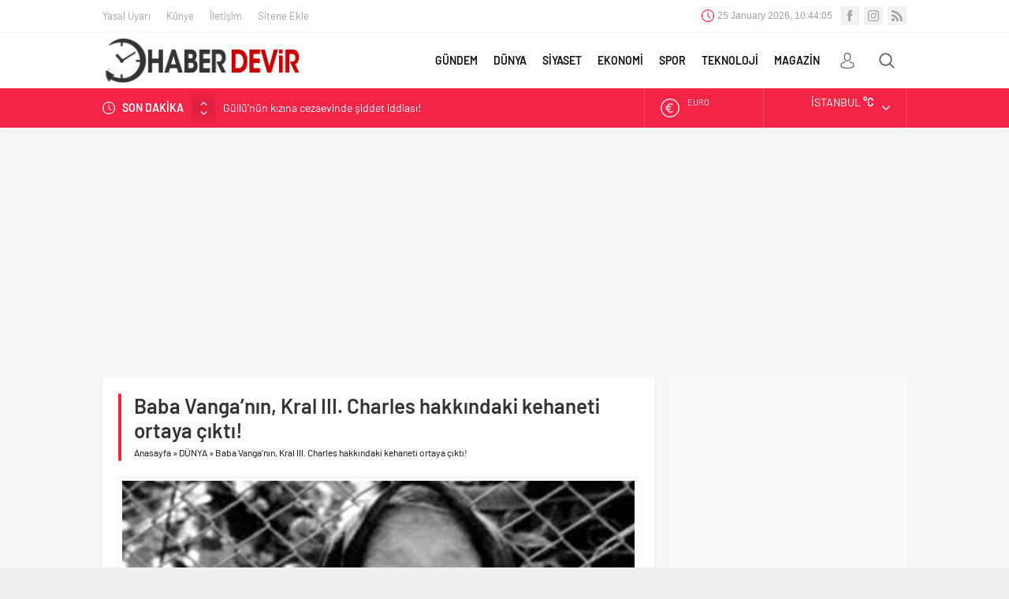

--- FILE ---
content_type: text/html; charset=UTF-8
request_url: https://www.haberdevir.com/dunya/baba-vanganin-kral-iii-charles-hakkindaki-kehaneti-ortaya-cikti-42247.html
body_size: 11700
content:
<!DOCTYPE html><html lang="tr-TR"><head><meta name="viewport" content="initial-scale=1" /><meta charset="UTF-8" /><link data-optimized='2' rel='stylesheet' href='https://www.haberdevir.com/min/cfb73.css' /><script  src='https://ajax.googleapis.com/ajax/libs/jquery/3.3.1/jquery.min.js'></script><script async
src="https://pagead2.googlesyndication.com/pagead/js/adsbygoogle.js?client=ca-pub-9174772120449721"
      crossorigin="anonymous"></script> <!--[if lt IE 9]> <script src="https://www.haberdevir.com/wp-content/themes/neva/scripts/html5shiv.js"></script> <![endif]--><link rel="shortcut icon" href="https://www.haberdevir.com/wp-content/uploads/2019/07/devir-favico.png" type="image/png"><title>Baba Vanga&#039;nın, Kral III. Charles hakkındaki kehaneti ortaya çıktı! | Haber Devir</title><meta name="description"  content="Balkanların Nostradamus&#039;u olarak bilinen kör kahin Baba Vanga&#039;nın, İngiliz Kralı III. Charles için yaptığı kehanet dikkat çekti." /><link rel="canonical" href="https://www.haberdevir.com/dunya/baba-vanganin-kral-iii-charles-hakkindaki-kehaneti-ortaya-cikti-42247.html" /><link rel='dns-prefetch' href='//ajax.googleapis.com' /><link rel='dns-prefetch' href='//s.w.org' /><link rel="alternate" type="application/rss+xml" title="Haber Devir &raquo; Baba Vanga’nın, Kral III. Charles hakkındaki kehaneti ortaya çıktı! yorum beslemesi" href="https://www.haberdevir.com/dunya/baba-vanganin-kral-iii-charles-hakkindaki-kehaneti-ortaya-cikti-42247.html/feed" /><link rel='https://api.w.org/' href='https://www.haberdevir.com/wp-json/' /><link rel="EditURI" type="application/rsd+xml" title="RSD" href="https://www.haberdevir.com/xmlrpc.php?rsd" /><link rel="wlwmanifest" type="application/wlwmanifest+xml" href="https://www.haberdevir.com/wp-includes/wlwmanifest.xml" /><link rel='prev' title='Kubilay Aka&#8217;ya şantaj!' href='https://www.haberdevir.com/magazin/kubilay-akaya-santaj-42244.html' /><link rel='next' title='Serdar Gökhan&#8217;dan Burak Özçivit&#8217;e ağır sözler' href='https://www.haberdevir.com/magazin/serdar-gokhandan-burak-ozcivite-agir-sozler-42250.html' /><link rel='shortlink' href='https://www.haberdevir.com/?p=42247' /><link rel="alternate" type="application/json+oembed" href="https://www.haberdevir.com/wp-json/oembed/1.0/embed?url=https%3A%2F%2Fwww.haberdevir.com%2Fdunya%2Fbaba-vanganin-kral-iii-charles-hakkindaki-kehaneti-ortaya-cikti-42247.html" /><link rel="alternate" type="text/xml+oembed" href="https://www.haberdevir.com/wp-json/oembed/1.0/embed?url=https%3A%2F%2Fwww.haberdevir.com%2Fdunya%2Fbaba-vanganin-kral-iii-charles-hakkindaki-kehaneti-ortaya-cikti-42247.html&#038;format=xml" /> <script async src="https://www.googletagmanager.com/gtag/js?id=UA-107935280-1"></script> <script>window.dataLayer=window.dataLayer||[];function gtag(){dataLayer.push(arguments);}
gtag('js',new Date());gtag('config','UA-107935280-1');</script> <style>#topbar .clock:before,#menu .sub-menu li span.icon,.sliderWidget .slider .owl-dots .owl-dot.ads a,.listingWidget .items a .icon,.safirBox .title a:hover,.sliderWidget .rightGroup .title a:hover,.authorsWidget .author-name a,#authorRelated .item a:hover,#authorRelated .item .title:before,#allAuthorsPage .post .author-name a:hover,aside.profile .userMenu a .icon:before,#profile .table .postContainer .title a:hover,a,h1,h2,h3,h4,h5,h6,#crumbs a:hover,#infoBlock .item .icon,#menu>ul>li:hover>a,#menu>ul>li.active>a,.advancedPostsWidget1 .item .title a:hover,.advancedPostsWidget2 .item .title a:hover,.listing.style1 .item .title a:hover,.listing.style2 .item .title a:hover,#content .safirForm p>span:before,.reading .mainHeading .icon:before,#mobilemenu span.icon{color:#f42447}#topsearch button,#breakingGroup,.sliderWidget .post .safirCategoryMeta a,.sliderWidget .slider .owl-dots .owl-dot.active,.advancedPostsWidget3 .titles .title span,.listingWidget .items a .number,.slider2Widget .owl-dots .owl-dot.active a,.tabbedWidget .tabheading a.active:after,.mainHeading:after,.authorsWidget .allLink a,.burcList a .hover:after,.safirTop,.pageHeading:before,.safirnavi span,.safirnavi a,#gallery-nav a:hover,#gallery-nav a.active,#main form button.submit,#main form input[type=submit],#main .sfrIconForm form .fileLabel span.button,.safirButton,.pageHeading .inner:before,.safirOwlButtons .owl-nav div,.safirnavi span,.safirnavi a,#content form input[type=submit],#gallery-links a,#switcher .icon{background:#f42447}.tabbedWidget .tabheading a.active:before,.sliderWidget .slider .owl-dots .owl-dot:before{border-color:transparent transparent #f42447}.slider2Widget .post .title a{border-left:8px solid #f42447}#menu li.icon1>a span.icon,#mobilemenu li.icon1>a span.icon{display:inline-block}#mobilemenu li.icon1>a span.icon:before,#menu li.icon1>a span.icon:before,#breaking.icon1:before,.safirCustomMenu li.icon1 .icon:before,.galleryWidget.withIcon.icon1 .safirthumb span:before,#topmenu li.icon1>a span.icon:before,footer .footermenu1 li.icon1>a:before,.mainHeading .icon.icon1:before{content:"\E000"}#menu li.icon2>a span.icon,#mobilemenu li.icon2>a span.icon{display:inline-block}#mobilemenu li.icon2>a span.icon:before,#menu li.icon2>a span.icon:before,#breaking.icon2:before,.safirCustomMenu li.icon2 .icon:before,.galleryWidget.withIcon.icon2 .safirthumb span:before,#topmenu li.icon2>a span.icon:before,footer .footermenu1 li.icon2>a:before,.mainHeading .icon.icon2:before{content:"\E001"}#menu li.icon3>a span.icon,#mobilemenu li.icon3>a span.icon{display:inline-block}#mobilemenu li.icon3>a span.icon:before,#menu li.icon3>a span.icon:before,#breaking.icon3:before,.safirCustomMenu li.icon3 .icon:before,.galleryWidget.withIcon.icon3 .safirthumb span:before,#topmenu li.icon3>a span.icon:before,footer .footermenu1 li.icon3>a:before,.mainHeading .icon.icon3:before{content:"\E002"}#menu li.icon4>a span.icon,#mobilemenu li.icon4>a span.icon{display:inline-block}#mobilemenu li.icon4>a span.icon:before,#menu li.icon4>a span.icon:before,#breaking.icon4:before,.safirCustomMenu li.icon4 .icon:before,.galleryWidget.withIcon.icon4 .safirthumb span:before,#topmenu li.icon4>a span.icon:before,footer .footermenu1 li.icon4>a:before,.mainHeading .icon.icon4:before{content:"\E003"}#menu li.icon5>a span.icon,#mobilemenu li.icon5>a span.icon{display:inline-block}#mobilemenu li.icon5>a span.icon:before,#menu li.icon5>a span.icon:before,#breaking.icon5:before,.safirCustomMenu li.icon5 .icon:before,.galleryWidget.withIcon.icon5 .safirthumb span:before,#topmenu li.icon5>a span.icon:before,footer .footermenu1 li.icon5>a:before,.mainHeading .icon.icon5:before{content:"\E004"}#menu li.icon6>a span.icon,#mobilemenu li.icon6>a span.icon{display:inline-block}#mobilemenu li.icon6>a span.icon:before,#menu li.icon6>a span.icon:before,#breaking.icon6:before,.safirCustomMenu li.icon6 .icon:before,.galleryWidget.withIcon.icon6 .safirthumb span:before,#topmenu li.icon6>a span.icon:before,footer .footermenu1 li.icon6>a:before,.mainHeading .icon.icon6:before{content:"\E005"}#menu li.icon7>a span.icon,#mobilemenu li.icon7>a span.icon{display:inline-block}#mobilemenu li.icon7>a span.icon:before,#menu li.icon7>a span.icon:before,#breaking.icon7:before,.safirCustomMenu li.icon7 .icon:before,.galleryWidget.withIcon.icon7 .safirthumb span:before,#topmenu li.icon7>a span.icon:before,footer .footermenu1 li.icon7>a:before,.mainHeading .icon.icon7:before{content:"\E006"}#menu li.icon8>a span.icon,#mobilemenu li.icon8>a span.icon{display:inline-block}#mobilemenu li.icon8>a span.icon:before,#menu li.icon8>a span.icon:before,#breaking.icon8:before,.safirCustomMenu li.icon8 .icon:before,.galleryWidget.withIcon.icon8 .safirthumb span:before,#topmenu li.icon8>a span.icon:before,footer .footermenu1 li.icon8>a:before,.mainHeading .icon.icon8:before{content:"\E007"}#menu li.icon9>a span.icon,#mobilemenu li.icon9>a span.icon{display:inline-block}#mobilemenu li.icon9>a span.icon:before,#menu li.icon9>a span.icon:before,#breaking.icon9:before,.safirCustomMenu li.icon9 .icon:before,.galleryWidget.withIcon.icon9 .safirthumb span:before,#topmenu li.icon9>a span.icon:before,footer .footermenu1 li.icon9>a:before,.mainHeading .icon.icon9:before{content:"\E008"}#menu li.icon10>a span.icon,#mobilemenu li.icon10>a span.icon{display:inline-block}#mobilemenu li.icon10>a span.icon:before,#menu li.icon10>a span.icon:before,#breaking.icon10:before,.safirCustomMenu li.icon10 .icon:before,.galleryWidget.withIcon.icon10 .safirthumb span:before,#topmenu li.icon10>a span.icon:before,footer .footermenu1 li.icon10>a:before,.mainHeading .icon.icon10:before{content:"\E009"}#menu li.icon11>a span.icon,#mobilemenu li.icon11>a span.icon{display:inline-block}#mobilemenu li.icon11>a span.icon:before,#menu li.icon11>a span.icon:before,#breaking.icon11:before,.safirCustomMenu li.icon11 .icon:before,.galleryWidget.withIcon.icon11 .safirthumb span:before,#topmenu li.icon11>a span.icon:before,footer .footermenu1 li.icon11>a:before,.mainHeading .icon.icon11:before{content:"\E00a"}#menu li.icon12>a span.icon,#mobilemenu li.icon12>a span.icon{display:inline-block}#mobilemenu li.icon12>a span.icon:before,#menu li.icon12>a span.icon:before,#breaking.icon12:before,.safirCustomMenu li.icon12 .icon:before,.galleryWidget.withIcon.icon12 .safirthumb span:before,#topmenu li.icon12>a span.icon:before,footer .footermenu1 li.icon12>a:before,.mainHeading .icon.icon12:before{content:"\E00b"}#menu li.icon13>a span.icon,#mobilemenu li.icon13>a span.icon{display:inline-block}#mobilemenu li.icon13>a span.icon:before,#menu li.icon13>a span.icon:before,#breaking.icon13:before,.safirCustomMenu li.icon13 .icon:before,.galleryWidget.withIcon.icon13 .safirthumb span:before,#topmenu li.icon13>a span.icon:before,footer .footermenu1 li.icon13>a:before,.mainHeading .icon.icon13:before{content:"\E00c"}#menu li.icon14>a span.icon,#mobilemenu li.icon14>a span.icon{display:inline-block}#mobilemenu li.icon14>a span.icon:before,#menu li.icon14>a span.icon:before,#breaking.icon14:before,.safirCustomMenu li.icon14 .icon:before,.galleryWidget.withIcon.icon14 .safirthumb span:before,#topmenu li.icon14>a span.icon:before,footer .footermenu1 li.icon14>a:before,.mainHeading .icon.icon14:before{content:"\E00d"}#menu li.icon15>a span.icon,#mobilemenu li.icon15>a span.icon{display:inline-block}#mobilemenu li.icon15>a span.icon:before,#menu li.icon15>a span.icon:before,#breaking.icon15:before,.safirCustomMenu li.icon15 .icon:before,.galleryWidget.withIcon.icon15 .safirthumb span:before,#topmenu li.icon15>a span.icon:before,footer .footermenu1 li.icon15>a:before,.mainHeading .icon.icon15:before{content:"\E00e"}#menu li.icon16>a span.icon,#mobilemenu li.icon16>a span.icon{display:inline-block}#mobilemenu li.icon16>a span.icon:before,#menu li.icon16>a span.icon:before,#breaking.icon16:before,.safirCustomMenu li.icon16 .icon:before,.galleryWidget.withIcon.icon16 .safirthumb span:before,#topmenu li.icon16>a span.icon:before,footer .footermenu1 li.icon16>a:before,.mainHeading .icon.icon16:before{content:"\E00f"}#menu li.icon17>a span.icon,#mobilemenu li.icon17>a span.icon{display:inline-block}#mobilemenu li.icon17>a span.icon:before,#menu li.icon17>a span.icon:before,#breaking.icon17:before,.safirCustomMenu li.icon17 .icon:before,.galleryWidget.withIcon.icon17 .safirthumb span:before,#topmenu li.icon17>a span.icon:before,footer .footermenu1 li.icon17>a:before,.mainHeading .icon.icon17:before{content:"\E010"}#menu li.icon18>a span.icon,#mobilemenu li.icon18>a span.icon{display:inline-block}#mobilemenu li.icon18>a span.icon:before,#menu li.icon18>a span.icon:before,#breaking.icon18:before,.safirCustomMenu li.icon18 .icon:before,.galleryWidget.withIcon.icon18 .safirthumb span:before,#topmenu li.icon18>a span.icon:before,footer .footermenu1 li.icon18>a:before,.mainHeading .icon.icon18:before{content:"\E011"}#menu li.icon19>a span.icon,#mobilemenu li.icon19>a span.icon{display:inline-block}#mobilemenu li.icon19>a span.icon:before,#menu li.icon19>a span.icon:before,#breaking.icon19:before,.safirCustomMenu li.icon19 .icon:before,.galleryWidget.withIcon.icon19 .safirthumb span:before,#topmenu li.icon19>a span.icon:before,footer .footermenu1 li.icon19>a:before,.mainHeading .icon.icon19:before{content:"\E012"}#menu li.icon20>a span.icon,#mobilemenu li.icon20>a span.icon{display:inline-block}#mobilemenu li.icon20>a span.icon:before,#menu li.icon20>a span.icon:before,#breaking.icon20:before,.safirCustomMenu li.icon20 .icon:before,.galleryWidget.withIcon.icon20 .safirthumb span:before,#topmenu li.icon20>a span.icon:before,footer .footermenu1 li.icon20>a:before,.mainHeading .icon.icon20:before{content:"\E013"}#menu li.icon21>a span.icon,#mobilemenu li.icon21>a span.icon{display:inline-block}#mobilemenu li.icon21>a span.icon:before,#menu li.icon21>a span.icon:before,#breaking.icon21:before,.safirCustomMenu li.icon21 .icon:before,.galleryWidget.withIcon.icon21 .safirthumb span:before,#topmenu li.icon21>a span.icon:before,footer .footermenu1 li.icon21>a:before,.mainHeading .icon.icon21:before{content:"\E014"}#menu li.icon22>a span.icon,#mobilemenu li.icon22>a span.icon{display:inline-block}#mobilemenu li.icon22>a span.icon:before,#menu li.icon22>a span.icon:before,#breaking.icon22:before,.safirCustomMenu li.icon22 .icon:before,.galleryWidget.withIcon.icon22 .safirthumb span:before,#topmenu li.icon22>a span.icon:before,footer .footermenu1 li.icon22>a:before,.mainHeading .icon.icon22:before{content:"\E015"}#menu li.icon23>a span.icon,#mobilemenu li.icon23>a span.icon{display:inline-block}#mobilemenu li.icon23>a span.icon:before,#menu li.icon23>a span.icon:before,#breaking.icon23:before,.safirCustomMenu li.icon23 .icon:before,.galleryWidget.withIcon.icon23 .safirthumb span:before,#topmenu li.icon23>a span.icon:before,footer .footermenu1 li.icon23>a:before,.mainHeading .icon.icon23:before{content:"\E016"}#menu li.icon24>a span.icon,#mobilemenu li.icon24>a span.icon{display:inline-block}#mobilemenu li.icon24>a span.icon:before,#menu li.icon24>a span.icon:before,#breaking.icon24:before,.safirCustomMenu li.icon24 .icon:before,.galleryWidget.withIcon.icon24 .safirthumb span:before,#topmenu li.icon24>a span.icon:before,footer .footermenu1 li.icon24>a:before,.mainHeading .icon.icon24:before{content:"\E017"}#menu li.icon25>a span.icon,#mobilemenu li.icon25>a span.icon{display:inline-block}#mobilemenu li.icon25>a span.icon:before,#menu li.icon25>a span.icon:before,#breaking.icon25:before,.safirCustomMenu li.icon25 .icon:before,.galleryWidget.withIcon.icon25 .safirthumb span:before,#topmenu li.icon25>a span.icon:before,footer .footermenu1 li.icon25>a:before,.mainHeading .icon.icon25:before{content:"\E018"}#menu li.icon26>a span.icon,#mobilemenu li.icon26>a span.icon{display:inline-block}#mobilemenu li.icon26>a span.icon:before,#menu li.icon26>a span.icon:before,#breaking.icon26:before,.safirCustomMenu li.icon26 .icon:before,.galleryWidget.withIcon.icon26 .safirthumb span:before,#topmenu li.icon26>a span.icon:before,footer .footermenu1 li.icon26>a:before,.mainHeading .icon.icon26:before{content:"\E019"}#menu li.icon27>a span.icon,#mobilemenu li.icon27>a span.icon{display:inline-block}#mobilemenu li.icon27>a span.icon:before,#menu li.icon27>a span.icon:before,#breaking.icon27:before,.safirCustomMenu li.icon27 .icon:before,.galleryWidget.withIcon.icon27 .safirthumb span:before,#topmenu li.icon27>a span.icon:before,footer .footermenu1 li.icon27>a:before,.mainHeading .icon.icon27:before{content:"\E01a"}#menu li.icon28>a span.icon,#mobilemenu li.icon28>a span.icon{display:inline-block}#mobilemenu li.icon28>a span.icon:before,#menu li.icon28>a span.icon:before,#breaking.icon28:before,.safirCustomMenu li.icon28 .icon:before,.galleryWidget.withIcon.icon28 .safirthumb span:before,#topmenu li.icon28>a span.icon:before,footer .footermenu1 li.icon28>a:before,.mainHeading .icon.icon28:before{content:"\E01b"}#menu li.icon29>a span.icon,#mobilemenu li.icon29>a span.icon{display:inline-block}#mobilemenu li.icon29>a span.icon:before,#menu li.icon29>a span.icon:before,#breaking.icon29:before,.safirCustomMenu li.icon29 .icon:before,.galleryWidget.withIcon.icon29 .safirthumb span:before,#topmenu li.icon29>a span.icon:before,footer .footermenu1 li.icon29>a:before,.mainHeading .icon.icon29:before{content:"\E01c"}#menu li.icon30>a span.icon,#mobilemenu li.icon30>a span.icon{display:inline-block}#mobilemenu li.icon30>a span.icon:before,#menu li.icon30>a span.icon:before,#breaking.icon30:before,.safirCustomMenu li.icon30 .icon:before,.galleryWidget.withIcon.icon30 .safirthumb span:before,#topmenu li.icon30>a span.icon:before,footer .footermenu1 li.icon30>a:before,.mainHeading .icon.icon30:before{content:"\E01d"}#menu li.icon31>a span.icon,#mobilemenu li.icon31>a span.icon{display:inline-block}#mobilemenu li.icon31>a span.icon:before,#menu li.icon31>a span.icon:before,#breaking.icon31:before,.safirCustomMenu li.icon31 .icon:before,.galleryWidget.withIcon.icon31 .safirthumb span:before,#topmenu li.icon31>a span.icon:before,footer .footermenu1 li.icon31>a:before,.mainHeading .icon.icon31:before{content:"\E01e"}#menu li.icon32>a span.icon,#mobilemenu li.icon32>a span.icon{display:inline-block}#mobilemenu li.icon32>a span.icon:before,#menu li.icon32>a span.icon:before,#breaking.icon32:before,.safirCustomMenu li.icon32 .icon:before,.galleryWidget.withIcon.icon32 .safirthumb span:before,#topmenu li.icon32>a span.icon:before,footer .footermenu1 li.icon32>a:before,.mainHeading .icon.icon32:before{content:"\E01f"}#menu li.icon33>a span.icon,#mobilemenu li.icon33>a span.icon{display:inline-block}#mobilemenu li.icon33>a span.icon:before,#menu li.icon33>a span.icon:before,#breaking.icon33:before,.safirCustomMenu li.icon33 .icon:before,.galleryWidget.withIcon.icon33 .safirthumb span:before,#topmenu li.icon33>a span.icon:before,footer .footermenu1 li.icon33>a:before,.mainHeading .icon.icon33:before{content:"\E020"}#menu li.icon34>a span.icon,#mobilemenu li.icon34>a span.icon{display:inline-block}#mobilemenu li.icon34>a span.icon:before,#menu li.icon34>a span.icon:before,#breaking.icon34:before,.safirCustomMenu li.icon34 .icon:before,.galleryWidget.withIcon.icon34 .safirthumb span:before,#topmenu li.icon34>a span.icon:before,footer .footermenu1 li.icon34>a:before,.mainHeading .icon.icon34:before{content:"\E021"}#menu li.icon35>a span.icon,#mobilemenu li.icon35>a span.icon{display:inline-block}#mobilemenu li.icon35>a span.icon:before,#menu li.icon35>a span.icon:before,#breaking.icon35:before,.safirCustomMenu li.icon35 .icon:before,.galleryWidget.withIcon.icon35 .safirthumb span:before,#topmenu li.icon35>a span.icon:before,footer .footermenu1 li.icon35>a:before,.mainHeading .icon.icon35:before{content:"\E022"}#menu li.icon36>a span.icon,#mobilemenu li.icon36>a span.icon{display:inline-block}#mobilemenu li.icon36>a span.icon:before,#menu li.icon36>a span.icon:before,#breaking.icon36:before,.safirCustomMenu li.icon36 .icon:before,.galleryWidget.withIcon.icon36 .safirthumb span:before,#topmenu li.icon36>a span.icon:before,footer .footermenu1 li.icon36>a:before,.mainHeading .icon.icon36:before{content:"\E023"}#menu li.icon37>a span.icon,#mobilemenu li.icon37>a span.icon{display:inline-block}#mobilemenu li.icon37>a span.icon:before,#menu li.icon37>a span.icon:before,#breaking.icon37:before,.safirCustomMenu li.icon37 .icon:before,.galleryWidget.withIcon.icon37 .safirthumb span:before,#topmenu li.icon37>a span.icon:before,footer .footermenu1 li.icon37>a:before,.mainHeading .icon.icon37:before{content:"\E024"}#menu li.icon38>a span.icon,#mobilemenu li.icon38>a span.icon{display:inline-block}#mobilemenu li.icon38>a span.icon:before,#menu li.icon38>a span.icon:before,#breaking.icon38:before,.safirCustomMenu li.icon38 .icon:before,.galleryWidget.withIcon.icon38 .safirthumb span:before,#topmenu li.icon38>a span.icon:before,footer .footermenu1 li.icon38>a:before,.mainHeading .icon.icon38:before{content:"\E025"}#menu li.icon39>a span.icon,#mobilemenu li.icon39>a span.icon{display:inline-block}#mobilemenu li.icon39>a span.icon:before,#menu li.icon39>a span.icon:before,#breaking.icon39:before,.safirCustomMenu li.icon39 .icon:before,.galleryWidget.withIcon.icon39 .safirthumb span:before,#topmenu li.icon39>a span.icon:before,footer .footermenu1 li.icon39>a:before,.mainHeading .icon.icon39:before{content:"\E026"}#menu li.icon40>a span.icon,#mobilemenu li.icon40>a span.icon{display:inline-block}#mobilemenu li.icon40>a span.icon:before,#menu li.icon40>a span.icon:before,#breaking.icon40:before,.safirCustomMenu li.icon40 .icon:before,.galleryWidget.withIcon.icon40 .safirthumb span:before,#topmenu li.icon40>a span.icon:before,footer .footermenu1 li.icon40>a:before,.mainHeading .icon.icon40:before{content:"\E027"}#menu li.icon41>a span.icon,#mobilemenu li.icon41>a span.icon{display:inline-block}#mobilemenu li.icon41>a span.icon:before,#menu li.icon41>a span.icon:before,#breaking.icon41:before,.safirCustomMenu li.icon41 .icon:before,.galleryWidget.withIcon.icon41 .safirthumb span:before,#topmenu li.icon41>a span.icon:before,footer .footermenu1 li.icon41>a:before,.mainHeading .icon.icon41:before{content:"\E028"}#menu li.icon42>a span.icon,#mobilemenu li.icon42>a span.icon{display:inline-block}#mobilemenu li.icon42>a span.icon:before,#menu li.icon42>a span.icon:before,#breaking.icon42:before,.safirCustomMenu li.icon42 .icon:before,.galleryWidget.withIcon.icon42 .safirthumb span:before,#topmenu li.icon42>a span.icon:before,footer .footermenu1 li.icon42>a:before,.mainHeading .icon.icon42:before{content:"\E029"}#menu li.icon43>a span.icon,#mobilemenu li.icon43>a span.icon{display:inline-block}#mobilemenu li.icon43>a span.icon:before,#menu li.icon43>a span.icon:before,#breaking.icon43:before,.safirCustomMenu li.icon43 .icon:before,.galleryWidget.withIcon.icon43 .safirthumb span:before,#topmenu li.icon43>a span.icon:before,footer .footermenu1 li.icon43>a:before,.mainHeading .icon.icon43:before{content:"\E02a"}#menu li.icon44>a span.icon,#mobilemenu li.icon44>a span.icon{display:inline-block}#mobilemenu li.icon44>a span.icon:before,#menu li.icon44>a span.icon:before,#breaking.icon44:before,.safirCustomMenu li.icon44 .icon:before,.galleryWidget.withIcon.icon44 .safirthumb span:before,#topmenu li.icon44>a span.icon:before,footer .footermenu1 li.icon44>a:before,.mainHeading .icon.icon44:before{content:"\E02b"}#menu li.icon45>a span.icon,#mobilemenu li.icon45>a span.icon{display:inline-block}#mobilemenu li.icon45>a span.icon:before,#menu li.icon45>a span.icon:before,#breaking.icon45:before,.safirCustomMenu li.icon45 .icon:before,.galleryWidget.withIcon.icon45 .safirthumb span:before,#topmenu li.icon45>a span.icon:before,footer .footermenu1 li.icon45>a:before,.mainHeading .icon.icon45:before{content:"\E02c"}#menu li.icon46>a span.icon,#mobilemenu li.icon46>a span.icon{display:inline-block}#mobilemenu li.icon46>a span.icon:before,#menu li.icon46>a span.icon:before,#breaking.icon46:before,.safirCustomMenu li.icon46 .icon:before,.galleryWidget.withIcon.icon46 .safirthumb span:before,#topmenu li.icon46>a span.icon:before,footer .footermenu1 li.icon46>a:before,.mainHeading .icon.icon46:before{content:"\E02d"}#menu li.icon47>a span.icon,#mobilemenu li.icon47>a span.icon{display:inline-block}#mobilemenu li.icon47>a span.icon:before,#menu li.icon47>a span.icon:before,#breaking.icon47:before,.safirCustomMenu li.icon47 .icon:before,.galleryWidget.withIcon.icon47 .safirthumb span:before,#topmenu li.icon47>a span.icon:before,footer .footermenu1 li.icon47>a:before,.mainHeading .icon.icon47:before{content:"\E02e"}#menu li.icon48>a span.icon,#mobilemenu li.icon48>a span.icon{display:inline-block}#mobilemenu li.icon48>a span.icon:before,#menu li.icon48>a span.icon:before,#breaking.icon48:before,.safirCustomMenu li.icon48 .icon:before,.galleryWidget.withIcon.icon48 .safirthumb span:before,#topmenu li.icon48>a span.icon:before,footer .footermenu1 li.icon48>a:before,.mainHeading .icon.icon48:before{content:"\E02f"}#menu li.icon49>a span.icon,#mobilemenu li.icon49>a span.icon{display:inline-block}#mobilemenu li.icon49>a span.icon:before,#menu li.icon49>a span.icon:before,#breaking.icon49:before,.safirCustomMenu li.icon49 .icon:before,.galleryWidget.withIcon.icon49 .safirthumb span:before,#topmenu li.icon49>a span.icon:before,footer .footermenu1 li.icon49>a:before,.mainHeading .icon.icon49:before{content:"\E030"}#menu li.icon50>a span.icon,#mobilemenu li.icon50>a span.icon{display:inline-block}#mobilemenu li.icon50>a span.icon:before,#menu li.icon50>a span.icon:before,#breaking.icon50:before,.safirCustomMenu li.icon50 .icon:before,.galleryWidget.withIcon.icon50 .safirthumb span:before,#topmenu li.icon50>a span.icon:before,footer .footermenu1 li.icon50>a:before,.mainHeading .icon.icon50:before{content:"\E031"}#menu li.icon51>a span.icon,#mobilemenu li.icon51>a span.icon{display:inline-block}#mobilemenu li.icon51>a span.icon:before,#menu li.icon51>a span.icon:before,#breaking.icon51:before,.safirCustomMenu li.icon51 .icon:before,.galleryWidget.withIcon.icon51 .safirthumb span:before,#topmenu li.icon51>a span.icon:before,footer .footermenu1 li.icon51>a:before,.mainHeading .icon.icon51:before{content:"\E032"}#menu li.icon52>a span.icon,#mobilemenu li.icon52>a span.icon{display:inline-block}#mobilemenu li.icon52>a span.icon:before,#menu li.icon52>a span.icon:before,#breaking.icon52:before,.safirCustomMenu li.icon52 .icon:before,.galleryWidget.withIcon.icon52 .safirthumb span:before,#topmenu li.icon52>a span.icon:before,footer .footermenu1 li.icon52>a:before,.mainHeading .icon.icon52:before{content:"\E033"}#menu li.icon53>a span.icon,#mobilemenu li.icon53>a span.icon{display:inline-block}#mobilemenu li.icon53>a span.icon:before,#menu li.icon53>a span.icon:before,#breaking.icon53:before,.safirCustomMenu li.icon53 .icon:before,.galleryWidget.withIcon.icon53 .safirthumb span:before,#topmenu li.icon53>a span.icon:before,footer .footermenu1 li.icon53>a:before,.mainHeading .icon.icon53:before{content:"\E034"}#menu li.icon54>a span.icon,#mobilemenu li.icon54>a span.icon{display:inline-block}#mobilemenu li.icon54>a span.icon:before,#menu li.icon54>a span.icon:before,#breaking.icon54:before,.safirCustomMenu li.icon54 .icon:before,.galleryWidget.withIcon.icon54 .safirthumb span:before,#topmenu li.icon54>a span.icon:before,footer .footermenu1 li.icon54>a:before,.mainHeading .icon.icon54:before{content:"\E035"}#menu li.icon55>a span.icon,#mobilemenu li.icon55>a span.icon{display:inline-block}#mobilemenu li.icon55>a span.icon:before,#menu li.icon55>a span.icon:before,#breaking.icon55:before,.safirCustomMenu li.icon55 .icon:before,.galleryWidget.withIcon.icon55 .safirthumb span:before,#topmenu li.icon55>a span.icon:before,footer .footermenu1 li.icon55>a:before,.mainHeading .icon.icon55:before{content:"\E036"}#menu li.icon56>a span.icon,#mobilemenu li.icon56>a span.icon{display:inline-block}#mobilemenu li.icon56>a span.icon:before,#menu li.icon56>a span.icon:before,#breaking.icon56:before,.safirCustomMenu li.icon56 .icon:before,.galleryWidget.withIcon.icon56 .safirthumb span:before,#topmenu li.icon56>a span.icon:before,footer .footermenu1 li.icon56>a:before,.mainHeading .icon.icon56:before{content:"\E037"}#menu li.icon57>a span.icon,#mobilemenu li.icon57>a span.icon{display:inline-block}#mobilemenu li.icon57>a span.icon:before,#menu li.icon57>a span.icon:before,#breaking.icon57:before,.safirCustomMenu li.icon57 .icon:before,.galleryWidget.withIcon.icon57 .safirthumb span:before,#topmenu li.icon57>a span.icon:before,footer .footermenu1 li.icon57>a:before,.mainHeading .icon.icon57:before{content:"\E038"}#menu li.icon58>a span.icon,#mobilemenu li.icon58>a span.icon{display:inline-block}#mobilemenu li.icon58>a span.icon:before,#menu li.icon58>a span.icon:before,#breaking.icon58:before,.safirCustomMenu li.icon58 .icon:before,.galleryWidget.withIcon.icon58 .safirthumb span:before,#topmenu li.icon58>a span.icon:before,footer .footermenu1 li.icon58>a:before,.mainHeading .icon.icon58:before{content:"\E039"}#menu li.icon59>a span.icon,#mobilemenu li.icon59>a span.icon{display:inline-block}#mobilemenu li.icon59>a span.icon:before,#menu li.icon59>a span.icon:before,#breaking.icon59:before,.safirCustomMenu li.icon59 .icon:before,.galleryWidget.withIcon.icon59 .safirthumb span:before,#topmenu li.icon59>a span.icon:before,footer .footermenu1 li.icon59>a:before,.mainHeading .icon.icon59:before{content:"\E03a"}#menu li.icon60>a span.icon,#mobilemenu li.icon60>a span.icon{display:inline-block}#mobilemenu li.icon60>a span.icon:before,#menu li.icon60>a span.icon:before,#breaking.icon60:before,.safirCustomMenu li.icon60 .icon:before,.galleryWidget.withIcon.icon60 .safirthumb span:before,#topmenu li.icon60>a span.icon:before,footer .footermenu1 li.icon60>a:before,.mainHeading .icon.icon60:before{content:"\E03b"}#menu li.icon61>a span.icon,#mobilemenu li.icon61>a span.icon{display:inline-block}#mobilemenu li.icon61>a span.icon:before,#menu li.icon61>a span.icon:before,#breaking.icon61:before,.safirCustomMenu li.icon61 .icon:before,.galleryWidget.withIcon.icon61 .safirthumb span:before,#topmenu li.icon61>a span.icon:before,footer .footermenu1 li.icon61>a:before,.mainHeading .icon.icon61:before{content:"\E03c"}#menu li.icon62>a span.icon,#mobilemenu li.icon62>a span.icon{display:inline-block}#mobilemenu li.icon62>a span.icon:before,#menu li.icon62>a span.icon:before,#breaking.icon62:before,.safirCustomMenu li.icon62 .icon:before,.galleryWidget.withIcon.icon62 .safirthumb span:before,#topmenu li.icon62>a span.icon:before,footer .footermenu1 li.icon62>a:before,.mainHeading .icon.icon62:before{content:"\E03d"}#menu li.icon63>a span.icon,#mobilemenu li.icon63>a span.icon{display:inline-block}#mobilemenu li.icon63>a span.icon:before,#menu li.icon63>a span.icon:before,#breaking.icon63:before,.safirCustomMenu li.icon63 .icon:before,.galleryWidget.withIcon.icon63 .safirthumb span:before,#topmenu li.icon63>a span.icon:before,footer .footermenu1 li.icon63>a:before,.mainHeading .icon.icon63:before{content:"\E03e"}#menu li.icon64>a span.icon,#mobilemenu li.icon64>a span.icon{display:inline-block}#mobilemenu li.icon64>a span.icon:before,#menu li.icon64>a span.icon:before,#breaking.icon64:before,.safirCustomMenu li.icon64 .icon:before,.galleryWidget.withIcon.icon64 .safirthumb span:before,#topmenu li.icon64>a span.icon:before,footer .footermenu1 li.icon64>a:before,.mainHeading .icon.icon64:before{content:"\E03f"}#menu li.icon65>a span.icon,#mobilemenu li.icon65>a span.icon{display:inline-block}#mobilemenu li.icon65>a span.icon:before,#menu li.icon65>a span.icon:before,#breaking.icon65:before,.safirCustomMenu li.icon65 .icon:before,.galleryWidget.withIcon.icon65 .safirthumb span:before,#topmenu li.icon65>a span.icon:before,footer .footermenu1 li.icon65>a:before,.mainHeading .icon.icon65:before{content:"\E040"}#menu li.icon66>a span.icon,#mobilemenu li.icon66>a span.icon{display:inline-block}#mobilemenu li.icon66>a span.icon:before,#menu li.icon66>a span.icon:before,#breaking.icon66:before,.safirCustomMenu li.icon66 .icon:before,.galleryWidget.withIcon.icon66 .safirthumb span:before,#topmenu li.icon66>a span.icon:before,footer .footermenu1 li.icon66>a:before,.mainHeading .icon.icon66:before{content:"\E041"}#menu li.icon67>a span.icon,#mobilemenu li.icon67>a span.icon{display:inline-block}#mobilemenu li.icon67>a span.icon:before,#menu li.icon67>a span.icon:before,#breaking.icon67:before,.safirCustomMenu li.icon67 .icon:before,.galleryWidget.withIcon.icon67 .safirthumb span:before,#topmenu li.icon67>a span.icon:before,footer .footermenu1 li.icon67>a:before,.mainHeading .icon.icon67:before{content:"\E042"}#menu li.icon68>a span.icon,#mobilemenu li.icon68>a span.icon{display:inline-block}#mobilemenu li.icon68>a span.icon:before,#menu li.icon68>a span.icon:before,#breaking.icon68:before,.safirCustomMenu li.icon68 .icon:before,.galleryWidget.withIcon.icon68 .safirthumb span:before,#topmenu li.icon68>a span.icon:before,footer .footermenu1 li.icon68>a:before,.mainHeading .icon.icon68:before{content:"\E043"}#menu li.icon69>a span.icon,#mobilemenu li.icon69>a span.icon{display:inline-block}#mobilemenu li.icon69>a span.icon:before,#menu li.icon69>a span.icon:before,#breaking.icon69:before,.safirCustomMenu li.icon69 .icon:before,.galleryWidget.withIcon.icon69 .safirthumb span:before,#topmenu li.icon69>a span.icon:before,footer .footermenu1 li.icon69>a:before,.mainHeading .icon.icon69:before{content:"\E044"}#menu li.icon70>a span.icon,#mobilemenu li.icon70>a span.icon{display:inline-block}#mobilemenu li.icon70>a span.icon:before,#menu li.icon70>a span.icon:before,#breaking.icon70:before,.safirCustomMenu li.icon70 .icon:before,.galleryWidget.withIcon.icon70 .safirthumb span:before,#topmenu li.icon70>a span.icon:before,footer .footermenu1 li.icon70>a:before,.mainHeading .icon.icon70:before{content:"\E045"}#menu li.icon71>a span.icon,#mobilemenu li.icon71>a span.icon{display:inline-block}#mobilemenu li.icon71>a span.icon:before,#menu li.icon71>a span.icon:before,#breaking.icon71:before,.safirCustomMenu li.icon71 .icon:before,.galleryWidget.withIcon.icon71 .safirthumb span:before,#topmenu li.icon71>a span.icon:before,footer .footermenu1 li.icon71>a:before,.mainHeading .icon.icon71:before{content:"\E046"}#menu li.icon72>a span.icon,#mobilemenu li.icon72>a span.icon{display:inline-block}#mobilemenu li.icon72>a span.icon:before,#menu li.icon72>a span.icon:before,#breaking.icon72:before,.safirCustomMenu li.icon72 .icon:before,.galleryWidget.withIcon.icon72 .safirthumb span:before,#topmenu li.icon72>a span.icon:before,footer .footermenu1 li.icon72>a:before,.mainHeading .icon.icon72:before{content:"\E047"}#menu li.icon73>a span.icon,#mobilemenu li.icon73>a span.icon{display:inline-block}#mobilemenu li.icon73>a span.icon:before,#menu li.icon73>a span.icon:before,#breaking.icon73:before,.safirCustomMenu li.icon73 .icon:before,.galleryWidget.withIcon.icon73 .safirthumb span:before,#topmenu li.icon73>a span.icon:before,footer .footermenu1 li.icon73>a:before,.mainHeading .icon.icon73:before{content:"\E048"}#menu li.icon74>a span.icon,#mobilemenu li.icon74>a span.icon{display:inline-block}#mobilemenu li.icon74>a span.icon:before,#menu li.icon74>a span.icon:before,#breaking.icon74:before,.safirCustomMenu li.icon74 .icon:before,.galleryWidget.withIcon.icon74 .safirthumb span:before,#topmenu li.icon74>a span.icon:before,footer .footermenu1 li.icon74>a:before,.mainHeading .icon.icon74:before{content:"\E049"}#menu li.icon75>a span.icon,#mobilemenu li.icon75>a span.icon{display:inline-block}#mobilemenu li.icon75>a span.icon:before,#menu li.icon75>a span.icon:before,#breaking.icon75:before,.safirCustomMenu li.icon75 .icon:before,.galleryWidget.withIcon.icon75 .safirthumb span:before,#topmenu li.icon75>a span.icon:before,footer .footermenu1 li.icon75>a:before,.mainHeading .icon.icon75:before{content:"\E04a"}#menu li.icon76>a span.icon,#mobilemenu li.icon76>a span.icon{display:inline-block}#mobilemenu li.icon76>a span.icon:before,#menu li.icon76>a span.icon:before,#breaking.icon76:before,.safirCustomMenu li.icon76 .icon:before,.galleryWidget.withIcon.icon76 .safirthumb span:before,#topmenu li.icon76>a span.icon:before,footer .footermenu1 li.icon76>a:before,.mainHeading .icon.icon76:before{content:"\E04b"}#menu li.icon77>a span.icon,#mobilemenu li.icon77>a span.icon{display:inline-block}#mobilemenu li.icon77>a span.icon:before,#menu li.icon77>a span.icon:before,#breaking.icon77:before,.safirCustomMenu li.icon77 .icon:before,.galleryWidget.withIcon.icon77 .safirthumb span:before,#topmenu li.icon77>a span.icon:before,footer .footermenu1 li.icon77>a:before,.mainHeading .icon.icon77:before{content:"\E04c"}#menu li.icon78>a span.icon,#mobilemenu li.icon78>a span.icon{display:inline-block}#mobilemenu li.icon78>a span.icon:before,#menu li.icon78>a span.icon:before,#breaking.icon78:before,.safirCustomMenu li.icon78 .icon:before,.galleryWidget.withIcon.icon78 .safirthumb span:before,#topmenu li.icon78>a span.icon:before,footer .footermenu1 li.icon78>a:before,.mainHeading .icon.icon78:before{content:"\E04d"}#menu li.icon79>a span.icon,#mobilemenu li.icon79>a span.icon{display:inline-block}#mobilemenu li.icon79>a span.icon:before,#menu li.icon79>a span.icon:before,#breaking.icon79:before,.safirCustomMenu li.icon79 .icon:before,.galleryWidget.withIcon.icon79 .safirthumb span:before,#topmenu li.icon79>a span.icon:before,footer .footermenu1 li.icon79>a:before,.mainHeading .icon.icon79:before{content:"\E04e"}#menu li.icon80>a span.icon,#mobilemenu li.icon80>a span.icon{display:inline-block}#mobilemenu li.icon80>a span.icon:before,#menu li.icon80>a span.icon:before,#breaking.icon80:before,.safirCustomMenu li.icon80 .icon:before,.galleryWidget.withIcon.icon80 .safirthumb span:before,#topmenu li.icon80>a span.icon:before,footer .footermenu1 li.icon80>a:before,.mainHeading .icon.icon80:before{content:"\E04f"}#menu li.icon81>a span.icon,#mobilemenu li.icon81>a span.icon{display:inline-block}#mobilemenu li.icon81>a span.icon:before,#menu li.icon81>a span.icon:before,#breaking.icon81:before,.safirCustomMenu li.icon81 .icon:before,.galleryWidget.withIcon.icon81 .safirthumb span:before,#topmenu li.icon81>a span.icon:before,footer .footermenu1 li.icon81>a:before,.mainHeading .icon.icon81:before{content:"\E050"}#menu li.icon82>a span.icon,#mobilemenu li.icon82>a span.icon{display:inline-block}#mobilemenu li.icon82>a span.icon:before,#menu li.icon82>a span.icon:before,#breaking.icon82:before,.safirCustomMenu li.icon82 .icon:before,.galleryWidget.withIcon.icon82 .safirthumb span:before,#topmenu li.icon82>a span.icon:before,footer .footermenu1 li.icon82>a:before,.mainHeading .icon.icon82:before{content:"\E051"}#menu li.icon83>a span.icon,#mobilemenu li.icon83>a span.icon{display:inline-block}#mobilemenu li.icon83>a span.icon:before,#menu li.icon83>a span.icon:before,#breaking.icon83:before,.safirCustomMenu li.icon83 .icon:before,.galleryWidget.withIcon.icon83 .safirthumb span:before,#topmenu li.icon83>a span.icon:before,footer .footermenu1 li.icon83>a:before,.mainHeading .icon.icon83:before{content:"\E052"}#menu li.icon84>a span.icon,#mobilemenu li.icon84>a span.icon{display:inline-block}#mobilemenu li.icon84>a span.icon:before,#menu li.icon84>a span.icon:before,#breaking.icon84:before,.safirCustomMenu li.icon84 .icon:before,.galleryWidget.withIcon.icon84 .safirthumb span:before,#topmenu li.icon84>a span.icon:before,footer .footermenu1 li.icon84>a:before,.mainHeading .icon.icon84:before{content:"\E053"}#menu li.icon85>a span.icon,#mobilemenu li.icon85>a span.icon{display:inline-block}#mobilemenu li.icon85>a span.icon:before,#menu li.icon85>a span.icon:before,#breaking.icon85:before,.safirCustomMenu li.icon85 .icon:before,.galleryWidget.withIcon.icon85 .safirthumb span:before,#topmenu li.icon85>a span.icon:before,footer .footermenu1 li.icon85>a:before,.mainHeading .icon.icon85:before{content:"\E054"}#menu li.icon86>a span.icon,#mobilemenu li.icon86>a span.icon{display:inline-block}#mobilemenu li.icon86>a span.icon:before,#menu li.icon86>a span.icon:before,#breaking.icon86:before,.safirCustomMenu li.icon86 .icon:before,.galleryWidget.withIcon.icon86 .safirthumb span:before,#topmenu li.icon86>a span.icon:before,footer .footermenu1 li.icon86>a:before,.mainHeading .icon.icon86:before{content:"\E055"}#menu li.icon87>a span.icon,#mobilemenu li.icon87>a span.icon{display:inline-block}#mobilemenu li.icon87>a span.icon:before,#menu li.icon87>a span.icon:before,#breaking.icon87:before,.safirCustomMenu li.icon87 .icon:before,.galleryWidget.withIcon.icon87 .safirthumb span:before,#topmenu li.icon87>a span.icon:before,footer .footermenu1 li.icon87>a:before,.mainHeading .icon.icon87:before{content:"\E056"}#menu li.icon88>a span.icon,#mobilemenu li.icon88>a span.icon{display:inline-block}#mobilemenu li.icon88>a span.icon:before,#menu li.icon88>a span.icon:before,#breaking.icon88:before,.safirCustomMenu li.icon88 .icon:before,.galleryWidget.withIcon.icon88 .safirthumb span:before,#topmenu li.icon88>a span.icon:before,footer .footermenu1 li.icon88>a:before,.mainHeading .icon.icon88:before{content:"\E057"}#menu li.icon89>a span.icon,#mobilemenu li.icon89>a span.icon{display:inline-block}#mobilemenu li.icon89>a span.icon:before,#menu li.icon89>a span.icon:before,#breaking.icon89:before,.safirCustomMenu li.icon89 .icon:before,.galleryWidget.withIcon.icon89 .safirthumb span:before,#topmenu li.icon89>a span.icon:before,footer .footermenu1 li.icon89>a:before,.mainHeading .icon.icon89:before{content:"\E058"}#menu li.icon90>a span.icon,#mobilemenu li.icon90>a span.icon{display:inline-block}#mobilemenu li.icon90>a span.icon:before,#menu li.icon90>a span.icon:before,#breaking.icon90:before,.safirCustomMenu li.icon90 .icon:before,.galleryWidget.withIcon.icon90 .safirthumb span:before,#topmenu li.icon90>a span.icon:before,footer .footermenu1 li.icon90>a:before,.mainHeading .icon.icon90:before{content:"\E059"}#menu li.icon91>a span.icon,#mobilemenu li.icon91>a span.icon{display:inline-block}#mobilemenu li.icon91>a span.icon:before,#menu li.icon91>a span.icon:before,#breaking.icon91:before,.safirCustomMenu li.icon91 .icon:before,.galleryWidget.withIcon.icon91 .safirthumb span:before,#topmenu li.icon91>a span.icon:before,footer .footermenu1 li.icon91>a:before,.mainHeading .icon.icon91:before{content:"\E05a"}#menu li.icon92>a span.icon,#mobilemenu li.icon92>a span.icon{display:inline-block}#mobilemenu li.icon92>a span.icon:before,#menu li.icon92>a span.icon:before,#breaking.icon92:before,.safirCustomMenu li.icon92 .icon:before,.galleryWidget.withIcon.icon92 .safirthumb span:before,#topmenu li.icon92>a span.icon:before,footer .footermenu1 li.icon92>a:before,.mainHeading .icon.icon92:before{content:"\E05b"}#menu li.icon93>a span.icon,#mobilemenu li.icon93>a span.icon{display:inline-block}#mobilemenu li.icon93>a span.icon:before,#menu li.icon93>a span.icon:before,#breaking.icon93:before,.safirCustomMenu li.icon93 .icon:before,.galleryWidget.withIcon.icon93 .safirthumb span:before,#topmenu li.icon93>a span.icon:before,footer .footermenu1 li.icon93>a:before,.mainHeading .icon.icon93:before{content:"\E05c"}#menu li.icon94>a span.icon,#mobilemenu li.icon94>a span.icon{display:inline-block}#mobilemenu li.icon94>a span.icon:before,#menu li.icon94>a span.icon:before,#breaking.icon94:before,.safirCustomMenu li.icon94 .icon:before,.galleryWidget.withIcon.icon94 .safirthumb span:before,#topmenu li.icon94>a span.icon:before,footer .footermenu1 li.icon94>a:before,.mainHeading .icon.icon94:before{content:"\E05d"}#menu li.icon95>a span.icon,#mobilemenu li.icon95>a span.icon{display:inline-block}#mobilemenu li.icon95>a span.icon:before,#menu li.icon95>a span.icon:before,#breaking.icon95:before,.safirCustomMenu li.icon95 .icon:before,.galleryWidget.withIcon.icon95 .safirthumb span:before,#topmenu li.icon95>a span.icon:before,footer .footermenu1 li.icon95>a:before,.mainHeading .icon.icon95:before{content:"\E05e"}#menu li.icon96>a span.icon,#mobilemenu li.icon96>a span.icon{display:inline-block}#mobilemenu li.icon96>a span.icon:before,#menu li.icon96>a span.icon:before,#breaking.icon96:before,.safirCustomMenu li.icon96 .icon:before,.galleryWidget.withIcon.icon96 .safirthumb span:before,#topmenu li.icon96>a span.icon:before,footer .footermenu1 li.icon96>a:before,.mainHeading .icon.icon96:before{content:"\E05f"}#menu li.icon97>a span.icon,#mobilemenu li.icon97>a span.icon{display:inline-block}#mobilemenu li.icon97>a span.icon:before,#menu li.icon97>a span.icon:before,#breaking.icon97:before,.safirCustomMenu li.icon97 .icon:before,.galleryWidget.withIcon.icon97 .safirthumb span:before,#topmenu li.icon97>a span.icon:before,footer .footermenu1 li.icon97>a:before,.mainHeading .icon.icon97:before{content:"\E060"}#menu li.icon98>a span.icon,#mobilemenu li.icon98>a span.icon{display:inline-block}#mobilemenu li.icon98>a span.icon:before,#menu li.icon98>a span.icon:before,#breaking.icon98:before,.safirCustomMenu li.icon98 .icon:before,.galleryWidget.withIcon.icon98 .safirthumb span:before,#topmenu li.icon98>a span.icon:before,footer .footermenu1 li.icon98>a:before,.mainHeading .icon.icon98:before{content:"\E061"}#menu li.icon99>a span.icon,#mobilemenu li.icon99>a span.icon{display:inline-block}#mobilemenu li.icon99>a span.icon:before,#menu li.icon99>a span.icon:before,#breaking.icon99:before,.safirCustomMenu li.icon99 .icon:before,.galleryWidget.withIcon.icon99 .safirthumb span:before,#topmenu li.icon99>a span.icon:before,footer .footermenu1 li.icon99>a:before,.mainHeading .icon.icon99:before{content:"\E062"}#menu li.icon100>a span.icon,#mobilemenu li.icon100>a span.icon{display:inline-block}#mobilemenu li.icon100>a span.icon:before,#menu li.icon100>a span.icon:before,#breaking.icon100:before,.safirCustomMenu li.icon100 .icon:before,.galleryWidget.withIcon.icon100 .safirthumb span:before,#topmenu li.icon100>a span.icon:before,footer .footermenu1 li.icon100>a:before,.mainHeading .icon.icon100:before{content:"\E063"}#menu li.icon101>a span.icon,#mobilemenu li.icon101>a span.icon{display:inline-block}#mobilemenu li.icon101>a span.icon:before,#menu li.icon101>a span.icon:before,#breaking.icon101:before,.safirCustomMenu li.icon101 .icon:before,.galleryWidget.withIcon.icon101 .safirthumb span:before,#topmenu li.icon101>a span.icon:before,footer .footermenu1 li.icon101>a:before,.mainHeading .icon.icon101:before{content:"\E064"}#menu li.icon102>a span.icon,#mobilemenu li.icon102>a span.icon{display:inline-block}#mobilemenu li.icon102>a span.icon:before,#menu li.icon102>a span.icon:before,#breaking.icon102:before,.safirCustomMenu li.icon102 .icon:before,.galleryWidget.withIcon.icon102 .safirthumb span:before,#topmenu li.icon102>a span.icon:before,footer .footermenu1 li.icon102>a:before,.mainHeading .icon.icon102:before{content:"\E065"}#menu li.icon103>a span.icon,#mobilemenu li.icon103>a span.icon{display:inline-block}#mobilemenu li.icon103>a span.icon:before,#menu li.icon103>a span.icon:before,#breaking.icon103:before,.safirCustomMenu li.icon103 .icon:before,.galleryWidget.withIcon.icon103 .safirthumb span:before,#topmenu li.icon103>a span.icon:before,footer .footermenu1 li.icon103>a:before,.mainHeading .icon.icon103:before{content:"\E066"}#menu li.icon104>a span.icon,#mobilemenu li.icon104>a span.icon{display:inline-block}#mobilemenu li.icon104>a span.icon:before,#menu li.icon104>a span.icon:before,#breaking.icon104:before,.safirCustomMenu li.icon104 .icon:before,.galleryWidget.withIcon.icon104 .safirthumb span:before,#topmenu li.icon104>a span.icon:before,footer .footermenu1 li.icon104>a:before,.mainHeading .icon.icon104:before{content:"\E067"}#menu li.icon105>a span.icon,#mobilemenu li.icon105>a span.icon{display:inline-block}#mobilemenu li.icon105>a span.icon:before,#menu li.icon105>a span.icon:before,#breaking.icon105:before,.safirCustomMenu li.icon105 .icon:before,.galleryWidget.withIcon.icon105 .safirthumb span:before,#topmenu li.icon105>a span.icon:before,footer .footermenu1 li.icon105>a:before,.mainHeading .icon.icon105:before{content:"\E068"}#menu li.icon106>a span.icon,#mobilemenu li.icon106>a span.icon{display:inline-block}#mobilemenu li.icon106>a span.icon:before,#menu li.icon106>a span.icon:before,#breaking.icon106:before,.safirCustomMenu li.icon106 .icon:before,.galleryWidget.withIcon.icon106 .safirthumb span:before,#topmenu li.icon106>a span.icon:before,footer .footermenu1 li.icon106>a:before,.mainHeading .icon.icon106:before{content:"\E069"}#menu li.icon107>a span.icon,#mobilemenu li.icon107>a span.icon{display:inline-block}#mobilemenu li.icon107>a span.icon:before,#menu li.icon107>a span.icon:before,#breaking.icon107:before,.safirCustomMenu li.icon107 .icon:before,.galleryWidget.withIcon.icon107 .safirthumb span:before,#topmenu li.icon107>a span.icon:before,footer .footermenu1 li.icon107>a:before,.mainHeading .icon.icon107:before{content:"\E06a"}#menu li.icon108>a span.icon,#mobilemenu li.icon108>a span.icon{display:inline-block}#mobilemenu li.icon108>a span.icon:before,#menu li.icon108>a span.icon:before,#breaking.icon108:before,.safirCustomMenu li.icon108 .icon:before,.galleryWidget.withIcon.icon108 .safirthumb span:before,#topmenu li.icon108>a span.icon:before,footer .footermenu1 li.icon108>a:before,.mainHeading .icon.icon108:before{content:"\E06b"}#menu li.icon109>a span.icon,#mobilemenu li.icon109>a span.icon{display:inline-block}#mobilemenu li.icon109>a span.icon:before,#menu li.icon109>a span.icon:before,#breaking.icon109:before,.safirCustomMenu li.icon109 .icon:before,.galleryWidget.withIcon.icon109 .safirthumb span:before,#topmenu li.icon109>a span.icon:before,footer .footermenu1 li.icon109>a:before,.mainHeading .icon.icon109:before{content:"\E06c"}#menu li.icon110>a span.icon,#mobilemenu li.icon110>a span.icon{display:inline-block}#mobilemenu li.icon110>a span.icon:before,#menu li.icon110>a span.icon:before,#breaking.icon110:before,.safirCustomMenu li.icon110 .icon:before,.galleryWidget.withIcon.icon110 .safirthumb span:before,#topmenu li.icon110>a span.icon:before,footer .footermenu1 li.icon110>a:before,.mainHeading .icon.icon110:before{content:"\E06d"}</style></head><body class="post-template-default single single-post postid-42247 single-format-standard desktop"><div id="safirPage"><header data-nonce="401fdd2ac5"><div style="display: none" class="safirclock"></div><div id="topbar"><div class="innerContainer"><nav id="topmenu"><ul id="menu-td-demo-header-menu" class="menu"><li id="menu-item-19075" class="menu-item menu-item-type-post_type menu-item-object-page menu-item-19075 "><a href="https://www.haberdevir.com/yasal-uyari" data-wpel-link="internal">Yasal Uyarı</a></li><li id="menu-item-19076" class="menu-item menu-item-type-post_type menu-item-object-page menu-item-19076 "><a href="https://www.haberdevir.com/kunye" data-wpel-link="internal">Künye</a></li><li id="menu-item-19077" class="menu-item menu-item-type-post_type menu-item-object-page menu-item-19077 "><a href="https://www.haberdevir.com/iletisim" data-wpel-link="internal">İletişim</a></li><li id="menu-item-19074" class="menu-item menu-item-type-post_type menu-item-object-page menu-item-19074 "><a href="https://www.haberdevir.com/sitene-ekle" data-wpel-link="internal">Sitene Ekle</a></li></ul></nav><div class="rightGroup"><div class="clock safirclock"></div><div class="social"><ul class="safirSocial"><li class="facebook">
<a rel="external" href="https://www.facebook.com/KanalimizeDestek" title="Facebook" data-wpel-link="external"></a></li><li class="instagram">
<a rel="external" href="https://www.instagram.com/halkinadresi/" title="Instagram" data-wpel-link="external"></a></li><li class="rss">
<a rel="external" href="https://www.haberdevir.com/feed" title="Rss" data-wpel-link="external"></a></li></ul></div></div></div></div><div id="header-cont"><div class="innerContainer"><div id="mobileHeader"><div class="toggleMenu"></div><div id="header-logo">
<span>										<a href="https://www.haberdevir.com" data-wpel-link="internal">
<img src="https://www.haberdevir.com/wp-content/uploads/2019/07/devlogo-.png" alt="Haber Devir" title="Haber Devir - Anasayfa" width="269" height="64" style="height:64px;" />
</a>
</span></div><div class="membershipButton"></div><div class="membershipMenuContainer"></div></div><div id="topsearch"><div class="button"></div><div class="form"><form method="get" class="safir-searchform" action="https://www.haberdevir.com">
<input type="text" name="s" value="Arama yap..." onblur="if(this.value=='') this.value=this.defaultValue;" onfocus="if(this.value==this.defaultValue) this.value='';" />
<button type="submit"></button></form></div></div><div id="toplogin"><div class="button"></div><div id="loginMenu"><div class="items"></div></div></div><nav id="mainMenu"><div id="menuGroup"><div id="menu"><ul id="menu-anamenu22" class="menu"><li id="menu-item-280" class="menu-item menu-item-type-taxonomy menu-item-object-category menu-item-280 color1 "><a href="https://www.haberdevir.com/kategori/genel" data-wpel-link="internal">GÜNDEM</a></li><li id="menu-item-313" class="menu-item menu-item-type-taxonomy menu-item-object-category menu-item-313 color22 "><a href="https://www.haberdevir.com/kategori/dunya" data-wpel-link="internal">DÜNYA</a></li><li id="menu-item-281" class="menu-item menu-item-type-taxonomy menu-item-object-category menu-item-281 color20 "><a href="https://www.haberdevir.com/kategori/siyaset" data-wpel-link="internal">SİYASET</a></li><li id="menu-item-279" class="menu-item menu-item-type-taxonomy menu-item-object-category menu-item-279 color21 "><a href="https://www.haberdevir.com/kategori/ekonomi" data-wpel-link="internal">EKONOMİ</a></li><li id="menu-item-282" class="menu-item menu-item-type-taxonomy menu-item-object-category menu-item-282 color24 "><a href="https://www.haberdevir.com/kategori/spor" data-wpel-link="internal">SPOR</a></li><li id="menu-item-283" class="menu-item menu-item-type-taxonomy menu-item-object-category menu-item-283 color23 "><a href="https://www.haberdevir.com/kategori/teknoloji" data-wpel-link="internal">TEKNOLOJİ</a></li><li id="menu-item-2191" class="menu-item menu-item-type-taxonomy menu-item-object-category menu-item-2191 color386 "><a href="https://www.haberdevir.com/kategori/magazin" data-wpel-link="internal">MAGAZİN</a></li></ul></div></div></nav><div style="clear: both"></div></div></div><div id="breakingGroup"><div class="innerContainer"><div class="breakingContainer"><div id="breaking" class=""><div class="breakingTitle">SON DAKİKA</div><div class="arrows">
<span class="up"></span>
<span class="down"></span></div><div class="items"><div class="scroll"><div class="post">
<a href="https://www.haberdevir.com/genel/gullunun-kizina-cezaevinde-siddet-iddiasi-48495.html" data-wpel-link="internal">
Güllü&#8217;nün kızına cezaevinde şiddet iddiası!										</a></div><div class="post">
<a href="https://www.haberdevir.com/magazin/kenan-imirzalioglundan-akpden-aday-olacak-iddiasina-yanit-48489.html" data-wpel-link="internal">
Kenan İmirzalıoğlu&#8217;ndan &#8216;AKP&#8217;den aday olacak&#8217; iddiasına yanıt										</a></div><div class="post">
<a href="https://www.haberdevir.com/spor/f-bahcede-ayrilik-karari-gitmek-istiyor-48485.html" data-wpel-link="internal">
F.Bahçe&#8217;de ayrılık kararı! Gitmek istiyor&#8230;										</a></div><div class="post">
<a href="https://www.haberdevir.com/genel/gullunun-oglu-tugberk-ifadeye-cagrildi-48482.html" data-wpel-link="internal">
Güllü&#8217;nün oğlu Tuğberk ifadeye çağrıldı										</a></div><div class="post">
<a href="https://www.haberdevir.com/genel/galatasarayin-icardi-plani-ortaya-cikti-yonetimin-tek-sarti-var-48480.html" data-wpel-link="internal">
Galatasaray&#8217;ın Icardi planı ortaya çıktı! Yönetimin tek şartı var										</a></div></div></div></div><div class="rightGroup"><div id="currency"><div class="items"><div class="scroll"><div class="item dollar"><div class="icon"></div><div class="info">
<span class="title">DOLAR</span>
<span class="value"></span>
<span class="change "></span></div></div><div class="item euro"><div class="icon"></div><div class="info">
<span class="title">EURO</span>
<span class="value"></span>
<span class="change "></span></div></div><div class="item gold"><div class="icon"></div><div class="info">
<span class="title">ALTIN</span>
<span class="value"></span>
<span class="change "></span></div></div><div class="item bist"><div class="icon"></div><div class="info">
<span class="title">BIST</span>
<span class="value"></span>
<span class="change "></span></div></div></div></div></div><div id="weather" data-url="https://www.haberdevir.com/wp-content/themes/neva/lib/safirtema/weatherajaxheader.php?city="><div class="weatherIcon"><div class="cities">
<span data-city="adana">Adana</span>
<span data-city="adiyaman">Adıyaman</span>
<span data-city="afyon">Afyon</span>
<span data-city="agri">Ağrı</span>
<span data-city="aksaray">Aksaray</span>
<span data-city="amasya">Amasya</span>
<span data-city="ankara">Ankara</span>
<span data-city="antalya">Antalya</span>
<span data-city="ardahan">Ardahan</span>
<span data-city="artvin">Artvin</span>
<span data-city="aydin">Aydın</span>
<span data-city="balikesir">Balıkesir</span>
<span data-city="bartin">Bartın</span>
<span data-city="batman">Batman</span>
<span data-city="bayburt">Bayburt</span>
<span data-city="bilecik">Bilecik</span>
<span data-city="bingol">Bingöl</span>
<span data-city="bitlis">Bitlis</span>
<span data-city="bolu">Bolu</span>
<span data-city="burdur">Burdur</span>
<span data-city="bursa">Bursa</span>
<span data-city="canakkale">Çanakkale</span>
<span data-city="cankiri">Çankırı</span>
<span data-city="corum">Çorum</span>
<span data-city="denizli">Denizli</span>
<span data-city="diyarbakir">Diyarbakır</span>
<span data-city="duzce">Düzce</span>
<span data-city="edirne">Edirne</span>
<span data-city="elazig">Elazığ</span>
<span data-city="erzincan">Erzincan</span>
<span data-city="erzurum">Erzurum</span>
<span data-city="eskisehir">Eskişehir</span>
<span data-city="gaziantep">Gaziantep</span>
<span data-city="giresun">Giresun</span>
<span data-city="gumushane">Gümüşhane</span>
<span data-city="hakkari">Hakkari</span>
<span data-city="hatay">Hatay</span>
<span data-city="igdir">Iğdır</span>
<span data-city="isparta">Isparta</span>
<span data-city="istanbul">İstanbul</span>
<span data-city="izmir">İzmir</span>
<span data-city="kahramanmaras">K.Maraş</span>
<span data-city="karabuk">Karabük</span>
<span data-city="karaman">Karaman</span>
<span data-city="kars">Kars</span>
<span data-city="kastamonu">Kastamonu</span>
<span data-city="kayseri">Kayseri</span>
<span data-city="kirikkale">Kırıkkale</span>
<span data-city="kirklareli">Kırklareli</span>
<span data-city="kirsehir">Kırşehir</span>
<span data-city="kilis">Kilis</span>
<span data-city="kocaeli">Kocaeli</span>
<span data-city="konya">Konya</span>
<span data-city="kutahya">Kütahya</span>
<span data-city="malatya">Malatya</span>
<span data-city="manisa">Manisa</span>
<span data-city="mardin">Mardin</span>
<span data-city="mersin">Mersin</span>
<span data-city="mugla">Muğla</span>
<span data-city="mus">Muş</span>
<span data-city="nevsehir">Nevşehir</span>
<span data-city="nigde">Niğde</span>
<span data-city="ordu">Ordu</span>
<span data-city="osmaniye">Osmaniye</span>
<span data-city="rize">Rize</span>
<span data-city="sakarya">Sakarya</span>
<span data-city="samsun">Samsun</span>
<span data-city="siirt">Siirt</span>
<span data-city="sinop">Sinop</span>
<span data-city="sivas">Sivas</span>
<span data-city="sanliurfa">Şanlıurfa</span>
<span data-city="sirnak">Şırnak</span>
<span data-city="tekirdag">Tekirdağ</span>
<span data-city="tokat">Tokat</span>
<span data-city="trabzon">Trabzon</span>
<span data-city="tunceli">Tunceli</span>
<span data-city="usak">Uşak</span>
<span data-city="van">Van</span>
<span data-city="yalova">Yalova</span>
<span data-city="yozgat">Yozgat</span>
<span data-city="zonguldak">Zonguldak</span></div><div class="content"><div class="loading">
<svg width='30px' height='30px' xmlns="http://www.w3.org/2000/svg" viewBox="0 0 100 100" preserveAspectRatio="xMidYMid" class="uil-default"><rect x="0" y="0" width="100" height="100" fill="none" class="bk"></rect><rect  x='46.5' y='40' width='7' height='20' rx='5' ry='5' fill='#fff' transform='rotate(0 50 50) translate(0 -30)'>  <animate attributeName='opacity' from='1' to='0' dur='1s' begin='0s' repeatCount='indefinite'/></rect><rect  x='46.5' y='40' width='7' height='20' rx='5' ry='5' fill='#fff' transform='rotate(30 50 50) translate(0 -30)'>  <animate attributeName='opacity' from='1' to='0' dur='1s' begin='0.08333333333333333s' repeatCount='indefinite'/></rect><rect  x='46.5' y='40' width='7' height='20' rx='5' ry='5' fill='#fff' transform='rotate(60 50 50) translate(0 -30)'>  <animate attributeName='opacity' from='1' to='0' dur='1s' begin='0.16666666666666666s' repeatCount='indefinite'/></rect><rect  x='46.5' y='40' width='7' height='20' rx='5' ry='5' fill='#fff' transform='rotate(90 50 50) translate(0 -30)'>  <animate attributeName='opacity' from='1' to='0' dur='1s' begin='0.25s' repeatCount='indefinite'/></rect><rect  x='46.5' y='40' width='7' height='20' rx='5' ry='5' fill='#fff' transform='rotate(120 50 50) translate(0 -30)'>  <animate attributeName='opacity' from='1' to='0' dur='1s' begin='0.3333333333333333s' repeatCount='indefinite'/></rect><rect  x='46.5' y='40' width='7' height='20' rx='5' ry='5' fill='#fff' transform='rotate(150 50 50) translate(0 -30)'>  <animate attributeName='opacity' from='1' to='0' dur='1s' begin='0.4166666666666667s' repeatCount='indefinite'/></rect><rect  x='46.5' y='40' width='7' height='20' rx='5' ry='5' fill='#fff' transform='rotate(180 50 50) translate(0 -30)'>  <animate attributeName='opacity' from='1' to='0' dur='1s' begin='0.5s' repeatCount='indefinite'/></rect><rect  x='46.5' y='40' width='7' height='20' rx='5' ry='5' fill='#fff' transform='rotate(210 50 50) translate(0 -30)'>  <animate attributeName='opacity' from='1' to='0' dur='1s' begin='0.5833333333333334s' repeatCount='indefinite'/></rect><rect  x='46.5' y='40' width='7' height='20' rx='5' ry='5' fill='#fff' transform='rotate(240 50 50) translate(0 -30)'>  <animate attributeName='opacity' from='1' to='0' dur='1s' begin='0.6666666666666666s' repeatCount='indefinite'/></rect><rect  x='46.5' y='40' width='7' height='20' rx='5' ry='5' fill='#fff' transform='rotate(270 50 50) translate(0 -30)'>  <animate attributeName='opacity' from='1' to='0' dur='1s' begin='0.75s' repeatCount='indefinite'/></rect><rect  x='46.5' y='40' width='7' height='20' rx='5' ry='5' fill='#fff' transform='rotate(300 50 50) translate(0 -30)'>  <animate attributeName='opacity' from='1' to='0' dur='1s' begin='0.8333333333333334s' repeatCount='indefinite'/></rect><rect  x='46.5' y='40' width='7' height='20' rx='5' ry='5' fill='#fff' transform='rotate(330 50 50) translate(0 -30)'>  <animate attributeName='opacity' from='1' to='0' dur='1s' begin='0.9166666666666666s' repeatCount='indefinite'/></rect></svg></div><div class="data"><div class="icon icon"></div><div class="info"><div class="city">İstanbul <span class="degree">&deg;C</span></div><div class="situation"></div></div></div></div>
<span class="cityListOpen"></span></div></div></div></div></div></div></header><div id="overlay"></div><div id="hamburgermenu"><div class="logoBlock">
<a href="https://www.haberdevir.com" data-wpel-link="internal">
<img src="https://www.haberdevir.com/wp-content/uploads/2019/07/devlogo-.png" alt="Haber Devir" title="Haber Devir - Anasayfa" width="269" height="64" style="height:64px;" />
</a>
<span class="close"></span></div><div class="searchWidget"><form method="get" class="safir-searchform" action="https://www.haberdevir.com">
<input type="text" name="s" value="Arama yap..." onblur="if(this.value=='') this.value=this.defaultValue;" onfocus="if(this.value==this.defaultValue) this.value='';" />
<button type="submit" data-icon="\E036"></button></form></div><div id="mobilemenuContainer"><div id="mobilemenu"><ul id="menu-anamenu22-1" class="menu"><li class="menu-item menu-item-type-taxonomy menu-item-object-category menu-item-280 color1 "><a href="https://www.haberdevir.com/kategori/genel" data-wpel-link="internal">GÜNDEM</a></li><li class="menu-item menu-item-type-taxonomy menu-item-object-category menu-item-313 color22 "><a href="https://www.haberdevir.com/kategori/dunya" data-wpel-link="internal">DÜNYA</a></li><li class="menu-item menu-item-type-taxonomy menu-item-object-category menu-item-281 color20 "><a href="https://www.haberdevir.com/kategori/siyaset" data-wpel-link="internal">SİYASET</a></li><li class="menu-item menu-item-type-taxonomy menu-item-object-category menu-item-279 color21 "><a href="https://www.haberdevir.com/kategori/ekonomi" data-wpel-link="internal">EKONOMİ</a></li><li class="menu-item menu-item-type-taxonomy menu-item-object-category menu-item-282 color24 "><a href="https://www.haberdevir.com/kategori/spor" data-wpel-link="internal">SPOR</a></li><li class="menu-item menu-item-type-taxonomy menu-item-object-category menu-item-283 color23 "><a href="https://www.haberdevir.com/kategori/teknoloji" data-wpel-link="internal">TEKNOLOJİ</a></li><li class="menu-item menu-item-type-taxonomy menu-item-object-category menu-item-2191 color386 "><a href="https://www.haberdevir.com/kategori/magazin" data-wpel-link="internal">MAGAZİN</a></li></ul></div></div><div id="mobileSocial"><ul class="safirSocial"><li class="facebook">
<a rel="external" href="https://www.facebook.com/KanalimizeDestek" title="Facebook" data-wpel-link="external"></a></li><li class="instagram">
<a rel="external" href="https://www.instagram.com/halkinadresi/" title="Instagram" data-wpel-link="external"></a></li><li class="rss">
<a rel="external" href="https://www.haberdevir.com/feed" title="Rss" data-wpel-link="external"></a></li></ul></div></div><div id="main"><div align="center"><ins class="adsbygoogle"
style="display:block"
data-ad-client="ca-pub-9174772120449721"
data-ad-slot="9310541596"
data-ad-format="auto"
data-full-width-responsive="true"></ins> <script>(adsbygoogle=window.adsbygoogle||[]).push({});</script></div>
<br><div class="innerContainer"><div id="content"><div id="single"><div class="safirBox"><div class="pageHeading"><h1 class="title">Baba Vanga’nın, Kral III. Charles hakkındaki kehaneti ortaya çıktı!</h1><div id="breadcrumb"><div><span typeof="v:Breadcrumb"><a rel="v:url" property="v:title" class="crumbs-home" href="https://www.haberdevir.com" data-wpel-link="internal">Anasayfa</a></span> <span class="delimiter">&raquo;</span> <span typeof="v:Breadcrumb"><a rel="v:url" property="v:title" href="https://www.haberdevir.com/kategori/dunya" data-wpel-link="internal">DÜNYA</a></span> <span class="delimiter">&raquo;</span> <span class="current">Baba Vanga’nın, Kral III. Charles hakkındaki kehaneti ortaya çıktı!</span></div></div></div><div id="singleBlock" class="type1"><div class="thumb">
<img src="https://www.haberdevir.com/wp-content/themes/neva/images/noimage.png" data-src="https://www.haberdevir.com/wp-content/uploads/2020/12/Kâhin-Baba-Vanga-yine-gundemde-700x420.jpg" class="lazy" alt="Baba Vanga’nın, Kral III. Charles hakkındaki kehaneti ortaya çıktı!" width="700" height="420" /></div></div><div class="metaBox"><div class="meta category"><div class="icon"></div><div class="safirCategoryMeta">
<a class="sfrCatClr cat22" href="https://www.haberdevir.com/kategori/dunya" data-wpel-link="internal">DÜNYA</a></div></div><div class="meta date"><div class="icon"></div>20.09.2022</div><div class="meta comment"><div class="icon"></div>
<a href="https://www.haberdevir.com/dunya/baba-vanganin-kral-iii-charles-hakkindaki-kehaneti-ortaya-cikti-42247.html#comments" rel="nofollow" data-wpel-link="internal">
0</a></div><div class="meta hit"><div class="icon"></div>
511</div><div class="sizing fontplus">A<sup>+</sup></div><div class="sizing fontminus">A<sup>-</sup></div><div class="share safirSocial"><ul><li class="facebook">
<a rel="external" href="https://www.facebook.com/sharer/sharer.php?u=https://www.haberdevir.com/dunya/baba-vanganin-kral-iii-charles-hakkindaki-kehaneti-ortaya-cikti-42247.html" title="Konuyu Facebook&#039;ta Paylaş" data-wpel-link="external"></a></li><li class="twitter">
<a rel="external" href="https://www.twitter.com/share?url=https://www.haberdevir.com/dunya/baba-vanganin-kral-iii-charles-hakkindaki-kehaneti-ortaya-cikti-42247.html&amp;text=Baba+Vanga%E2%80%99n%C4%B1n%2C+Kral+III.+Charles+hakk%C4%B1ndaki+kehaneti+ortaya+%C3%A7%C4%B1kt%C4%B1%21" title="Konuyu Twitter&#039;da Paylaş" data-wpel-link="external"></a></li><li class="whatsapp">
<a rel="external" href="whatsapp://send?text=Baba+Vanga%E2%80%99n%C4%B1n%2C+Kral+III.+Charles+hakk%C4%B1ndaki+kehaneti+ortaya+%C3%A7%C4%B1kt%C4%B1%21-https://www.haberdevir.com/dunya/baba-vanganin-kral-iii-charles-hakkindaki-kehaneti-ortaya-cikti-42247.html" data-action="share/whatsapp/share" title="Konuyu Whatsapp&#039;ta Paylaş" data-wpel-link="external"></a></li></ul></div></div><div id="singleContent" class="reading"><div class='code-block code-block-4' style='margin: 8px 0; clear: both;'><div style="float:left;display:inline;margin:0px 20px 0px 0px;"><ins class="adsbygoogle"
style="display:inline-block;width:336px;height:280px"
data-ad-client="ca-pub-9174772120449721"
data-ad-slot="1973949385"></ins> <script>(adsbygoogle=window.adsbygoogle||[]).push({});</script></div></div><p><strong>Balkanların Nostradamus&#8217;u olarak bilinen kör kahin Baba Vanga&#8217;nın, İngiliz Kralı III. Charles için yaptığı kehanet dikkat çekti.</strong><div class=ads></div><p>1996 yılında ölmesine rağmen halen kehanetleri yorumlanan
Bulgaristan&#8217;ın ünlü kahini Baba Vanga&#8217;nın, geçtiğimiz günlerde tahta çıkan Kral
III. Charles’ın (73) 97. yaşıyla ilgili yaptığı ilginç kehanet ortaya çıktı.<p>Daily Star’ın haberine göre, medyum Baba Vanga, Kral
Charles’ın 97 yaşına kadar yaşarsa “çok uzun yıllar hatta sonsuza kadar hüküm
sürebileceğini” tahmin ediyor.<p>Kral III. Charles’ın, 8 Eylül’de hayatını kaybeden annesi
Kraliçe II. Elizabeth’in rekor kıran 70 yıllık saltanatını geçmesi pek mümkün
değil ancak bir Baba Vanga tahmini her şeyi değiştirebilir.<div class='code-block code-block-6' style='margin: 8px 0; clear: both;'><div align="center"><ins class="adsbygoogle"
style="display:block"
data-ad-client="ca-pub-9174772120449721"
data-ad-slot="9310541596"
data-ad-format="auto"
data-full-width-responsive="true"></ins> <script>(adsbygoogle=window.adsbygoogle||[]).push({});</script></div></div><p><strong>2046 YILINA DİKKAT…</strong><p>Bir dizi büyük psişik kehanette bulunan Baba Vanga’nın
bazıları şimdiye kadar %80 ila %85 doğruluk oranına sahip tahminleri var.<div class=ads></div><p>Tahminlerinden biri, 2046 yılına kadar insanların 100
yaşından sonra rahatça yaşayabilecekleriydi.<p>Bunun, insanların daha önce olduğundan çok daha uzun
yaşamalarına yardımcı olan organ nakli ile ilgili bilim ve araştırmalardaki
ilerlemelerden kaynaklanacağını iddia etti.<p><strong>ANNESİNDEN BİR YIL
FAZLA YAŞAMASI LAZIM</strong><div class='code-block code-block-7' style='margin: 8px 0; clear: both;'><div align="center"><ins class="adsbygoogle"
style="display:block"
data-ad-client="ca-pub-9174772120449721"
data-ad-slot="9310541596"
data-ad-format="auto"
data-full-width-responsive="true"></ins> <script>(adsbygoogle=window.adsbygoogle||[]).push({});</script></div></div><p>Kral, şu an 73 yaşında ve bu yüzden 2046’ya ulaşmak için 24
yıl daha yaşaması gerekecek, o yıl ise 97 yaşında oluyor.<p>Annesi Kraliçe II. Elizabeth, 96 yaşına kadar yaşadı, bu
yüzden Baba Vanga’nın tahmininin gerçekleşip gerçekleşmeyeceğini görmek için
ondan sadece bir yıl daha uzun bir hayat sürmesi gerekecek.<p>Birçok öngörüsü gerçek olan Baba Vanga, geçmişte ABD&#8217;nin
eski başkanlarından Barack Obama&#8217;nın seçileceğini, Prenses Diana&#8217;nın yaşamını
yitireceğini ve 11 Eylül saldırılarını bilmişti.<p><strong>SOZCU.COM.TR</strong><div class='code-block code-block-5' style='margin: 8px 0; clear: both;'><div align="center"><ins class="adsbygoogle"
style="display:inline-block;width:336px;height:280px"
data-ad-client="ca-pub-9174772120449721"
data-ad-slot="1973949385"></ins> <script>(adsbygoogle=window.adsbygoogle||[]).push({});</script></div></div></div><div id="page-links"></div><div class="tags">
<span class="title">ETİKETLER:</span> <a href="https://www.haberdevir.com/etiket/baba-vanganin" rel="tag" data-wpel-link="internal">Baba Vanga’nın</a>, <a href="https://www.haberdevir.com/etiket/kral-iii-charles-hakkindaki-kehaneti-ortaya-cikti" rel="tag" data-wpel-link="internal">Kral III. Charles hakkındaki kehaneti ortaya çıktı!</a></div></div><div class="safirBox"><div id="related"><div class="mainHeading"><div class="icon icon37"></div><div class="title">BENZER KONULAR</div></div><div class="advancedPostsWidget1 homeWidget listing"><div class="items"><div class="post-container"><div class="post"><div class="safirthumb">
<a href="https://www.haberdevir.com/dunya/britney-spears-frikik-verdi-fark-etmedi-9598.html" data-wpel-link="internal">
<img src="https://www.haberdevir.com/wp-content/themes/neva/images/noimage.png" data-src="https://www.haberdevir.com/wp-content/uploads/2018/07/Britney-Spears-frikik-verdi-fark-etmedi-400x240.jpg" class="lazy" alt="Britney Spears frikik verdi fark etmedi" width="400" height="240" />			</a></div><div class="detail"><div class="safirMetas"><div class="category">
<a href="https://www.haberdevir.com/kategori/dunya" data-wpel-link="internal">DÜNYA</a></div><div class="date">
16.07.2018</div></div><div class="title">
<a href="https://www.haberdevir.com/dunya/britney-spears-frikik-verdi-fark-etmedi-9598.html" data-wpel-link="internal">Britney Spears frikik verdi fark etmedi</a></div><div class="summary">
Amerikalı şarkıcı Britney Spears, Cuma akşamı Maryland&#8217;de hayranlarıyla buluştu. Güzel...</div></div></div></div><div class="post-container"><div class="post"><div class="safirthumb">
<a href="https://www.haberdevir.com/dunya/trende-kimse-yer-vermeyince-bebegini-ayakta-emzirdi-11202.html" data-wpel-link="internal">
<img src="https://www.haberdevir.com/wp-content/themes/neva/images/noimage.png" data-src="https://www.haberdevir.com/wp-content/uploads/2018/09/Trende-kimse-yer-vermeyince-bebeğini-ayakta-emzirdi-400x240.jpg" class="lazy" alt="Trende kimse yer vermeyince bebeğini ayakta emzirdi" width="400" height="240" />			</a></div><div class="detail"><div class="safirMetas"><div class="category">
<a href="https://www.haberdevir.com/kategori/dunya" data-wpel-link="internal">DÜNYA</a></div><div class="date">
06.09.2018</div></div><div class="title">
<a href="https://www.haberdevir.com/dunya/trende-kimse-yer-vermeyince-bebegini-ayakta-emzirdi-11202.html" data-wpel-link="internal">Trende kimse yer vermeyince bebeğini ayakta emzirdi</a></div><div class="summary">
İngiltere&#8217;de trende kimse yer vermediği için dokuz kilo ağırlığındaki altı...</div></div></div></div><div class="post-container"><div class="post"><div class="safirthumb">
<a href="https://www.haberdevir.com/dunya/kadin-evine-gelen-tamirciye-tecavuz-etti-7977.html" data-wpel-link="internal">
<img src="https://www.haberdevir.com/wp-content/themes/neva/images/noimage.png" data-src="https://www.haberdevir.com/wp-content/uploads/2018/05/Kadın-evine-gelen-tamirciye-tecavüz-etti-400x240.gif" class="lazy" alt="Kadın, evine gelen tamirciye tecavüz etti!" width="400" height="240" />			</a></div><div class="detail"><div class="safirMetas"><div class="category">
<a href="https://www.haberdevir.com/kategori/dunya" data-wpel-link="internal">DÜNYA</a></div><div class="date">
25.05.2018</div></div><div class="title">
<a href="https://www.haberdevir.com/dunya/kadin-evine-gelen-tamirciye-tecavuz-etti-7977.html" data-wpel-link="internal">Kadın, evine gelen tamirciye tecavüz etti!</a></div><div class="summary">
ABD&#8217;de yaşayan 47 yaşındaki Mildred Newsome isimli kadının, evine bir...</div></div></div></div><div class="post-container"><div class="post"><div class="safirthumb">
<a href="https://www.haberdevir.com/dunya/oglunun-cantasina-ses-kayit-cihazi-koydu-soke-oldu-6951.html" data-wpel-link="internal">
<img src="https://www.haberdevir.com/wp-content/themes/neva/images/noimage.png" data-src="https://www.haberdevir.com/wp-content/uploads/2018/04/Oğlunun-çantasına-ses-kayıt-cihazı-koydu-400x240.jpeg" class="lazy" alt="Oğlunun çantasına ses kayıt cihazı koydu! Şoke oldu" width="400" height="240" />			</a></div><div class="detail"><div class="safirMetas"><div class="category">
<a href="https://www.haberdevir.com/kategori/dunya" data-wpel-link="internal">DÜNYA</a></div><div class="date">
26.04.2018</div></div><div class="title">
<a href="https://www.haberdevir.com/dunya/oglunun-cantasina-ses-kayit-cihazi-koydu-soke-oldu-6951.html" data-wpel-link="internal">Oğlunun çantasına ses kayıt cihazı koydu! Şoke oldu</a></div><div class="summary">
ABD&#8217;de otizmli oğlunun okul çantasına ses kayıt cihazı koyan anne...</div></div></div></div><div class="post-container"><div class="post"><div class="safirthumb">
<a href="https://www.haberdevir.com/dunya/cok-vahim-bir-saglik-skandali-bu-hata-nasil-olur-18591.html" data-wpel-link="internal">
<img src="https://www.haberdevir.com/wp-content/themes/neva/images/noimage.png" data-src="https://www.haberdevir.com/wp-content/uploads/2019/07/Çok-vahim-bir-sağlık-skandalı-Bu-hata-nasıl-olur-400x240.jpg" class="lazy" alt="Çok vahim bir sağlık skandalı! Bu hata nasıl olur?" width="400" height="240" />			</a></div><div class="detail"><div class="safirMetas"><div class="category">
<a href="https://www.haberdevir.com/kategori/dunya" data-wpel-link="internal">DÜNYA</a></div><div class="date">
06.07.2019</div></div><div class="title">
<a href="https://www.haberdevir.com/dunya/cok-vahim-bir-saglik-skandali-bu-hata-nasil-olur-18591.html" data-wpel-link="internal">Çok vahim bir sağlık skandalı! Bu hata nasıl olur?</a></div><div class="summary">
ABD&#8217;nin Chicago kentinde bir hastane, akılalmaz bir ihmalle yaşam destek...</div></div></div></div><div class="post-container"><div class="post"><div class="safirthumb">
<a href="https://www.haberdevir.com/dunya/sosyal-medyayi-karistiran-ufo-iddiasi-40277.html" data-wpel-link="internal">
<img src="https://www.haberdevir.com/wp-content/themes/neva/images/noimage.png" data-src="https://www.haberdevir.com/wp-content/uploads/2021/12/1-51-400x240.jpg" class="lazy" alt="Sosyal medyayı karıştıran UFO iddiası" width="400" height="240" />			</a></div><div class="detail"><div class="safirMetas"><div class="category">
<a href="https://www.haberdevir.com/kategori/dunya" data-wpel-link="internal">DÜNYA</a></div><div class="date">
13.12.2021</div></div><div class="title">
<a href="https://www.haberdevir.com/dunya/sosyal-medyayi-karistiran-ufo-iddiasi-40277.html" data-wpel-link="internal">Sosyal medyayı karıştıran UFO iddiası</a></div><div class="summary">
ABD&#8217;li bir askeri uçak pilotunun kaydettiği görüntüler sosyal medyada gündem...</div></div></div></div></div></div></div></div>
<br><div align="center"><ins class="adsbygoogle"
style="display:block"
data-ad-client="ca-pub-9174772120449721"
data-ad-slot="9310541596"
data-ad-format="auto"
data-full-width-responsive="true"></ins> <script>(adsbygoogle=window.adsbygoogle||[]).push({});</script></div><div id="comments" class="sfrIconForm"><div class="safirBox"><div class="mainHeading"><div class="icon icon74"></div><div class="title">
YORUMLAR</div></div><div id="respond" class="comment-respond"><h3 id="reply-title" class="comment-reply-title"> <small><a rel="nofollow" id="cancel-comment-reply-link" href="/dunya/baba-vanganin-kral-iii-charles-hakkindaki-kehaneti-ortaya-cikti-42247.html#respond" style="display:none;" data-wpel-link="internal">[ Yoruma cevap yazmaktan vazgeç ]</a></small></h3><form action="https://www.haberdevir.com/wp-comments-post.php" method="post" id="commentform" class="comment-form"><div class="container"><div class="itemContainer"><div class="item message"><textarea placeholder="Yorumunuz" class="message" name="comment" id="comment" cols="60" rows="10" tabindex="4"></textarea></div></div></div><div class="container half"><div class="itemContainer"><div class="item name"><div class="icon"><span></span></div><input placeholder="İsminiz" type="text" id="author" name="author" size="80" tabindex="2" value="" /></div></div><div class="itemContainer"><div class="item mail"><div class="icon"><span></span></div><input placeholder="Mail adresiniz" type="text" id="email" name="email" size="80" tabindex="3" value="" /></div></div></div><p class="comment-form-cookies-consent"><input id="wp-comment-cookies-consent" name="wp-comment-cookies-consent" type="checkbox" value="yes" /><label for="wp-comment-cookies-consent">Bir dahaki sefere yorum yaptığımda kullanılmak üzere adımı, e-posta adresimi ve web site adresimi bu tarayıcıya kaydet.</label></p><p class="form-submit"><input name="submit" type="submit" id="submit" class="submit" value="Gönder" /> <input type='hidden' name='comment_post_ID' value='42247' id='comment_post_ID' />
<input type='hidden' name='comment_parent' id='comment_parent' value='0' /></p></form></div><div class="sfrCommentsList"><p class="nocomments">Henüz yorum yapılmamış. İlk yorumu yukarıdaki form aracılığıyla siz yapabilirsiniz.</p></div></div></div></div></div><aside><div id="panels"><div class="adsWidget sidebarWidget"><div align="center"><ins class="adsbygoogle"
style="display:block"
data-ad-client="ca-pub-9174772120449721"
data-ad-slot="9310541596"
data-ad-format="auto"
data-full-width-responsive="true"></ins> <script>(adsbygoogle=window.adsbygoogle||[]).push({});</script></div></div><div class="listingWidget safirBox  sidebarWidget"><div class="mainHeading"><div class="icon icon37"></div>	<span class="title">GÜNCEL KONULAR</span></div><div class="widgetContent"><div class="items"><div class="post">
<a href="https://www.haberdevir.com/genel/gullunun-kizina-cezaevinde-siddet-iddiasi-48495.html" data-wpel-link="internal">
<span class="number">1</span>
<span class="text">Güllü&#8217;nün kızına cezaevinde şiddet iddiası!</span>
</a></div><div class="post">
<a href="https://www.haberdevir.com/magazin/kenan-imirzalioglundan-akpden-aday-olacak-iddiasina-yanit-48489.html" data-wpel-link="internal">
<span class="number">2</span>
<span class="text">Kenan İmirzalıoğlu&#8217;ndan &#8216;AKP&#8217;den aday olacak&#8217; iddiasına yanıt</span>
</a></div><div class="post">
<a href="https://www.haberdevir.com/spor/f-bahcede-ayrilik-karari-gitmek-istiyor-48485.html" data-wpel-link="internal">
<span class="number">3</span>
<span class="text">F.Bahçe&#8217;de ayrılık kararı! Gitmek istiyor&#8230;</span>
</a></div><div class="post">
<a href="https://www.haberdevir.com/genel/gullunun-oglu-tugberk-ifadeye-cagrildi-48482.html" data-wpel-link="internal">
<span class="number">4</span>
<span class="text">Güllü&#8217;nün oğlu Tuğberk ifadeye çağrıldı</span>
</a></div><div class="post">
<a href="https://www.haberdevir.com/genel/galatasarayin-icardi-plani-ortaya-cikti-yonetimin-tek-sarti-var-48480.html" data-wpel-link="internal">
<span class="number">5</span>
<span class="text">Galatasaray&#8217;ın Icardi planı ortaya çıktı! Yönetimin tek şartı var</span>
</a></div><div class="post">
<a href="https://www.haberdevir.com/magazin/sebnem-bozokludan-bomba-aciklama-48478.html" data-wpel-link="internal">
<span class="number">6</span>
<span class="text">Şebnem Bozoklu&#8217;dan bomba açıklama!</span>
</a></div><div class="post">
<a href="https://www.haberdevir.com/magazin/kizindan-sonra-oglu-da-supheli-cami-kirip-eve-girmis-48475.html" data-wpel-link="internal">
<span class="number">7</span>
<span class="text">Kızından sonra oğlu da şüpheli: Camı kırıp eve girmiş!</span>
</a></div><div class="post">
<a href="https://www.haberdevir.com/spor/ridvan-dilmen-fenerbahcenin-yapacagi-transferi-acikladi-48473.html" data-wpel-link="internal">
<span class="number">8</span>
<span class="text">Rıdvan Dilmen Fenerbahçe&#8217;nin yapacağı transferi açıkladı</span>
</a></div><div class="post">
<a href="https://www.haberdevir.com/genel/hilal-cebecinin-gullunun-kiziyla-ilgili-paylasimina-tepki-yagdi-48470.html" data-wpel-link="internal">
<span class="number">9</span>
<span class="text">Hilal Cebeci&#8217;nin, Güllü&#8217;nün kızıyla ilgili paylaşımına tepki yağdı</span>
</a></div><div class="post">
<a href="https://www.haberdevir.com/genel/o-gece-yasanan-korkunc-sahne-48467.html" data-wpel-link="internal">
<span class="number">10</span>
<span class="text">O gece yaşanan korkunç sahne</span>
</a></div></div></div></div><div class="burclarWidget safirBox sidebarWidget"><div class="mainHeading"><div class="icon icon110"></div>	<span class="title">ASTROLOJİ</span></div><div class="widgetContent"><div class="burcList"><div class="item koc">
<a href="https://www.haberdevir.com/burclar?burc=koc" data-wpel-link="internal"><div class="icon"></div><div class="title">Koç</div><div class="hover"><div class="name">Koç</div><div class="date">
<span>21 Mart</span><span>20 Nisan</span></div></div>
</a></div><div class="item boga">
<a href="https://www.haberdevir.com/burclar?burc=boga" data-wpel-link="internal"><div class="icon"></div><div class="title">Boğa</div><div class="hover"><div class="name">Boğa</div><div class="date">
<span>21 Nisan</span><span>20 Mayıs</span></div></div>
</a></div><div class="item ikizler">
<a href="https://www.haberdevir.com/burclar?burc=ikizler" data-wpel-link="internal"><div class="icon"></div><div class="title">İkizler</div><div class="hover"><div class="name">İkizler</div><div class="date">
<span>21 Mayıs</span><span>21 Haziran</span></div></div>
</a></div><div class="item yengec">
<a href="https://www.haberdevir.com/burclar?burc=yengec" data-wpel-link="internal"><div class="icon"></div><div class="title">Yengeç</div><div class="hover"><div class="name">Yengeç</div><div class="date">
<span>22 Haziran</span><span>22 Temmuz</span></div></div>
</a></div><div class="item aslan">
<a href="https://www.haberdevir.com/burclar?burc=aslan" data-wpel-link="internal"><div class="icon"></div><div class="title">Aslan</div><div class="hover"><div class="name">Aslan</div><div class="date">
<span>23 Temmuz</span><span>23 Ağustos</span></div></div>
</a></div><div class="item basak">
<a href="https://www.haberdevir.com/burclar?burc=basak" data-wpel-link="internal"><div class="icon"></div><div class="title">Başak</div><div class="hover"><div class="name">Başak</div><div class="date">
<span>24 Ağustos</span><span>23 Eylül</span></div></div>
</a></div><div class="item terazi">
<a href="https://www.haberdevir.com/burclar?burc=terazi" data-wpel-link="internal"><div class="icon"></div><div class="title">Terazi</div><div class="hover"><div class="name">Terazi</div><div class="date">
<span>24 Eylül</span><span>23 Ekim</span></div></div>
</a></div><div class="item akrep">
<a href="https://www.haberdevir.com/burclar?burc=akrep" data-wpel-link="internal"><div class="icon"></div><div class="title">Akrep</div><div class="hover"><div class="name">Akrep</div><div class="date">
<span>24 Ekim</span><span>22 Kasım</span></div></div>
</a></div><div class="item yay">
<a href="https://www.haberdevir.com/burclar?burc=yay" data-wpel-link="internal"><div class="icon"></div><div class="title">Yay</div><div class="hover"><div class="name">Yay</div><div class="date">
<span>23 Kasım</span><span>21 Aralık</span></div></div>
</a></div><div class="item oglak">
<a href="https://www.haberdevir.com/burclar?burc=oglak" data-wpel-link="internal"><div class="icon"></div><div class="title">Oğlak</div><div class="hover"><div class="name">Oğlak</div><div class="date">
<span>22 Aralık</span><span>20 Ocak</span></div></div>
</a></div><div class="item kova">
<a href="https://www.haberdevir.com/burclar?burc=kova" data-wpel-link="internal"><div class="icon"></div><div class="title">Kova</div><div class="hover"><div class="name">Kova</div><div class="date">
<span>21 Ocak</span><span>19 Şubat</span></div></div>
</a></div><div class="item balik">
<a href="https://www.haberdevir.com/burclar?burc=balik" data-wpel-link="internal"><div class="icon"></div><div class="title">Balık</div><div class="hover"><div class="name">Balık</div><div class="date">
<span>20 Şubat</span><span>20 Mart</span></div></div>
</a></div></div></div></div><div class="adsWidget sidebarWidget"><div align="center"><ins class="adsbygoogle"
style="display:block"
data-ad-client="ca-pub-9174772120449721"
data-ad-slot="9310541596"
data-ad-format="auto"
data-full-width-responsive="true"></ins> <script>(adsbygoogle=window.adsbygoogle||[]).push({});</script></div></div><div class="weatherWidget cityWidget sidebarWidget" data-url="https://www.haberdevir.com/wp-content/themes/neva/lib/safirtema/weatherajax.php?city="><div class="weatherIcon"><div class="hamburger"></div><div class="cities">
<span data-city="adana">Adana</span>
<span data-city="adiyaman">Adıyaman</span>
<span data-city="afyon">Afyon</span>
<span data-city="agri">Ağrı</span>
<span data-city="aksaray">Aksaray</span>
<span data-city="amasya">Amasya</span>
<span data-city="ankara">Ankara</span>
<span data-city="antalya">Antalya</span>
<span data-city="ardahan">Ardahan</span>
<span data-city="artvin">Artvin</span>
<span data-city="aydin">Aydın</span>
<span data-city="balikesir">Balıkesir</span>
<span data-city="bartin">Bartın</span>
<span data-city="batman">Batman</span>
<span data-city="bayburt">Bayburt</span>
<span data-city="bilecik">Bilecik</span>
<span data-city="bingol">Bingöl</span>
<span data-city="bitlis">Bitlis</span>
<span data-city="bolu">Bolu</span>
<span data-city="burdur">Burdur</span>
<span data-city="bursa">Bursa</span>
<span data-city="canakkale">Çanakkale</span>
<span data-city="cankiri">Çankırı</span>
<span data-city="corum">Çorum</span>
<span data-city="denizli">Denizli</span>
<span data-city="diyarbakir">Diyarbakır</span>
<span data-city="duzce">Düzce</span>
<span data-city="edirne">Edirne</span>
<span data-city="elazig">Elazığ</span>
<span data-city="erzincan">Erzincan</span>
<span data-city="erzurum">Erzurum</span>
<span data-city="eskisehir">Eskişehir</span>
<span data-city="gaziantep">Gaziantep</span>
<span data-city="giresun">Giresun</span>
<span data-city="gumushane">Gümüşhane</span>
<span data-city="hakkari">Hakkari</span>
<span data-city="hatay">Hatay</span>
<span data-city="igdir">Iğdır</span>
<span data-city="isparta">Isparta</span>
<span data-city="istanbul">İstanbul</span>
<span data-city="izmir">İzmir</span>
<span data-city="kahramanmaras">K.Maraş</span>
<span data-city="karabuk">Karabük</span>
<span data-city="karaman">Karaman</span>
<span data-city="kars">Kars</span>
<span data-city="kastamonu">Kastamonu</span>
<span data-city="kayseri">Kayseri</span>
<span data-city="kirikkale">Kırıkkale</span>
<span data-city="kirklareli">Kırklareli</span>
<span data-city="kirsehir">Kırşehir</span>
<span data-city="kilis">Kilis</span>
<span data-city="kocaeli">Kocaeli</span>
<span data-city="konya">Konya</span>
<span data-city="kutahya">Kütahya</span>
<span data-city="malatya">Malatya</span>
<span data-city="manisa">Manisa</span>
<span data-city="mardin">Mardin</span>
<span data-city="mersin">Mersin</span>
<span data-city="mugla">Muğla</span>
<span data-city="mus">Muş</span>
<span data-city="nevsehir">Nevşehir</span>
<span data-city="nigde">Niğde</span>
<span data-city="ordu">Ordu</span>
<span data-city="osmaniye">Osmaniye</span>
<span data-city="rize">Rize</span>
<span data-city="sakarya">Sakarya</span>
<span data-city="samsun">Samsun</span>
<span data-city="siirt">Siirt</span>
<span data-city="sinop">Sinop</span>
<span data-city="sivas">Sivas</span>
<span data-city="sanliurfa">Şanlıurfa</span>
<span data-city="sirnak">Şırnak</span>
<span data-city="tekirdag">Tekirdağ</span>
<span data-city="tokat">Tokat</span>
<span data-city="trabzon">Trabzon</span>
<span data-city="tunceli">Tunceli</span>
<span data-city="usak">Uşak</span>
<span data-city="van">Van</span>
<span data-city="yalova">Yalova</span>
<span data-city="yozgat">Yozgat</span>
<span data-city="zonguldak">Zonguldak</span></div><div class="content"><div class="loading">
<svg width='50px' height='50px' xmlns="http://www.w3.org/2000/svg" viewBox="0 0 100 100" preserveAspectRatio="xMidYMid" class="uil-default"><rect x="0" y="0" width="100" height="100" fill="none" class="bk"></rect><rect  x='46.5' y='40' width='7' height='20' rx='5' ry='5' fill='#fff' transform='rotate(0 50 50) translate(0 -30)'>  <animate attributeName='opacity' from='1' to='0' dur='1s' begin='0s' repeatCount='indefinite'/></rect><rect  x='46.5' y='40' width='7' height='20' rx='5' ry='5' fill='#fff' transform='rotate(30 50 50) translate(0 -30)'>  <animate attributeName='opacity' from='1' to='0' dur='1s' begin='0.08333333333333333s' repeatCount='indefinite'/></rect><rect  x='46.5' y='40' width='7' height='20' rx='5' ry='5' fill='#fff' transform='rotate(60 50 50) translate(0 -30)'>  <animate attributeName='opacity' from='1' to='0' dur='1s' begin='0.16666666666666666s' repeatCount='indefinite'/></rect><rect  x='46.5' y='40' width='7' height='20' rx='5' ry='5' fill='#fff' transform='rotate(90 50 50) translate(0 -30)'>  <animate attributeName='opacity' from='1' to='0' dur='1s' begin='0.25s' repeatCount='indefinite'/></rect><rect  x='46.5' y='40' width='7' height='20' rx='5' ry='5' fill='#fff' transform='rotate(120 50 50) translate(0 -30)'>  <animate attributeName='opacity' from='1' to='0' dur='1s' begin='0.3333333333333333s' repeatCount='indefinite'/></rect><rect  x='46.5' y='40' width='7' height='20' rx='5' ry='5' fill='#fff' transform='rotate(150 50 50) translate(0 -30)'>  <animate attributeName='opacity' from='1' to='0' dur='1s' begin='0.4166666666666667s' repeatCount='indefinite'/></rect><rect  x='46.5' y='40' width='7' height='20' rx='5' ry='5' fill='#fff' transform='rotate(180 50 50) translate(0 -30)'>  <animate attributeName='opacity' from='1' to='0' dur='1s' begin='0.5s' repeatCount='indefinite'/></rect><rect  x='46.5' y='40' width='7' height='20' rx='5' ry='5' fill='#fff' transform='rotate(210 50 50) translate(0 -30)'>  <animate attributeName='opacity' from='1' to='0' dur='1s' begin='0.5833333333333334s' repeatCount='indefinite'/></rect><rect  x='46.5' y='40' width='7' height='20' rx='5' ry='5' fill='#fff' transform='rotate(240 50 50) translate(0 -30)'>  <animate attributeName='opacity' from='1' to='0' dur='1s' begin='0.6666666666666666s' repeatCount='indefinite'/></rect><rect  x='46.5' y='40' width='7' height='20' rx='5' ry='5' fill='#fff' transform='rotate(270 50 50) translate(0 -30)'>  <animate attributeName='opacity' from='1' to='0' dur='1s' begin='0.75s' repeatCount='indefinite'/></rect><rect  x='46.5' y='40' width='7' height='20' rx='5' ry='5' fill='#fff' transform='rotate(300 50 50) translate(0 -30)'>  <animate attributeName='opacity' from='1' to='0' dur='1s' begin='0.8333333333333334s' repeatCount='indefinite'/></rect><rect  x='46.5' y='40' width='7' height='20' rx='5' ry='5' fill='#fff' transform='rotate(330 50 50) translate(0 -30)'>  <animate attributeName='opacity' from='1' to='0' dur='1s' begin='0.9166666666666666s' repeatCount='indefinite'/></rect></svg></div><div class="data"><div class="topsection">
İstanbul</div><div class="info"><div class="top"><div class="degree">&deg;</div><div class="icon icon"></div></div><div class="situation"></div></div><div class="others"><div class="item">
<span class="day"></span>
<span class="degree"></span><div class="weatherIcon"><div class="icon icon"></div></div></div><div class="item">
<span class="day"></span>
<span class="degree"></span><div class="weatherIcon"><div class="icon icon"></div></div></div><div class="item">
<span class="day"></span>
<span class="degree"></span><div class="weatherIcon"><div class="icon icon"></div></div></div><div class="item">
<span class="day"></span>
<span class="degree"></span><div class="weatherIcon"><div class="icon icon"></div></div></div></div></div></div></div></div><div class="adsWidget sidebarWidget">
<ins class="adsbygoogle"
style="display:block"
data-ad-format="autorelaxed"
data-ad-client="ca-pub-9174772120449721"
data-ad-slot="9249804178"></ins> <script>(adsbygoogle=window.adsbygoogle||[]).push({});</script></div></div></aside></div>
<br><div align="center"><ins class="adsbygoogle"
style="display:block"
data-ad-client="ca-pub-9174772120449721"
data-ad-slot="9310541596"
data-ad-format="auto"
data-full-width-responsive="true"></ins> <script>(adsbygoogle=window.adsbygoogle||[]).push({});</script></div></div><footer><div class="innerContainer"><div class="footerCols"><div class="footerContainer"><div class="about"><div class="logo">
<a href="https://www.haberdevir.com" data-wpel-link="internal"><img src="https://www.haberdevir.com/wp-content/uploads/2019/07/devlogo-.png" alt="Haber Devir" title="Haber Devir - Anasayfa" width="269" height="64"  /></a></div><div class="copyright">© Copyrigth 2015 haberdevir.com tüm hakları saklıdır.</div><div class="footerSocial"><ul class="safirSocial"><li class="facebook">
<a rel="external" href="https://www.facebook.com/KanalimizeDestek" title="Facebook" data-wpel-link="external"></a></li><li class="instagram">
<a rel="external" href="https://www.instagram.com/halkinadresi/" title="Instagram" data-wpel-link="external"></a></li><li class="rss">
<a rel="external" href="https://www.haberdevir.com/feed" title="Rss" data-wpel-link="external"></a></li></ul></div></div></div><div class="footerContainer middle"><div class="footermenu1"><nav><ul id="menu-td-demo-header-menu" class="menu"><li id="menu-item-19075" class="menu-item menu-item-type-post_type menu-item-object-page menu-item-19075 "><a href="https://www.haberdevir.com/yasal-uyari" data-wpel-link="internal">Yasal Uyarı</a></li><li id="menu-item-19076" class="menu-item menu-item-type-post_type menu-item-object-page menu-item-19076 "><a href="https://www.haberdevir.com/kunye" data-wpel-link="internal">Künye</a></li><li id="menu-item-19077" class="menu-item menu-item-type-post_type menu-item-object-page menu-item-19077 "><a href="https://www.haberdevir.com/iletisim" data-wpel-link="internal">İletişim</a></li><li id="menu-item-19074" class="menu-item menu-item-type-post_type menu-item-object-page menu-item-19074 "><a href="https://www.haberdevir.com/sitene-ekle" data-wpel-link="internal">Sitene Ekle</a></li></ul></nav></div></div><div class="footerContainer wide"><div class="footermenu2"><nav><ul id="menu-anamenu22-2" class="menu"><li class="menu-item menu-item-type-taxonomy menu-item-object-category menu-item-280 color1 "><a href="https://www.haberdevir.com/kategori/genel" data-wpel-link="internal">GÜNDEM</a></li><li class="menu-item menu-item-type-taxonomy menu-item-object-category menu-item-313 color22 "><a href="https://www.haberdevir.com/kategori/dunya" data-wpel-link="internal">DÜNYA</a></li><li class="menu-item menu-item-type-taxonomy menu-item-object-category menu-item-281 color20 "><a href="https://www.haberdevir.com/kategori/siyaset" data-wpel-link="internal">SİYASET</a></li><li class="menu-item menu-item-type-taxonomy menu-item-object-category menu-item-279 color21 "><a href="https://www.haberdevir.com/kategori/ekonomi" data-wpel-link="internal">EKONOMİ</a></li><li class="menu-item menu-item-type-taxonomy menu-item-object-category menu-item-282 color24 "><a href="https://www.haberdevir.com/kategori/spor" data-wpel-link="internal">SPOR</a></li><li class="menu-item menu-item-type-taxonomy menu-item-object-category menu-item-283 color23 "><a href="https://www.haberdevir.com/kategori/teknoloji" data-wpel-link="internal">TEKNOLOJİ</a></li><li class="menu-item menu-item-type-taxonomy menu-item-object-category menu-item-2191 color386 "><a href="https://www.haberdevir.com/kategori/magazin" data-wpel-link="internal">MAGAZİN</a></li></ul></nav></div></div></div></div><div id="footerBottom"><div class="innerContainer"><div class="bottomText">
Türkiye'den ve Dünya’dan son dakika haberler. Haberdevir.com haber içerikleri kaynak gösterilmeden alıntı yapılamaz, kanuna aykırı ve izinsiz olarak kopyalanamaz, başka yerde yayınlanamaz.</div></div></div></footer><div class="safirTop"></div></div> <script type='text/javascript'>var wpcf7={"apiSettings":{"root":"https:\/\/www.haberdevir.com\/wp-json\/contact-form-7\/v1","namespace":"contact-form-7\/v1"},"cached":"1"};</script> <script type='text/javascript'>var ratingsL10n={"plugin_url":"https:\/\/www.haberdevir.com\/wp-content\/plugins\/wp-postratings","ajax_url":"https:\/\/www.haberdevir.com\/wp-admin\/admin-ajax.php","text_wait":"Please rate only 1 item at a time.","image":"stars_crystal","image_ext":"gif","max":"5","show_loading":"0","show_fading":"1","custom":"0"};var ratings_mouseover_image=new Image();ratings_mouseover_image.src="https://www.haberdevir.com/wp-content/plugins/wp-postratings/images/stars_crystal/rating_over.gif";;</script> <script type='text/javascript'>var safirAjax={"ajaxurl":"https:\/\/www.haberdevir.com\/wp-admin\/admin-ajax.php"};</script> <script data-optimized='1' src='https://www.haberdevir.com/min/bd4c7.js' ></script></body></html>
<!-- Page optimized by LiteSpeed Cache @2026-01-25 10:44:01 -->
<!-- Page generated by LiteSpeed Cache 2.9.7.1 on 2026-01-25 13:44:01 -->

--- FILE ---
content_type: text/html; charset=UTF-8
request_url: https://www.haberdevir.com/wp-admin/admin-ajax.php
body_size: -278
content:
{"time":1769337843000}

--- FILE ---
content_type: text/html; charset=utf-8
request_url: https://www.google.com/recaptcha/api2/aframe
body_size: 259
content:
<!DOCTYPE HTML><html><head><meta http-equiv="content-type" content="text/html; charset=UTF-8"></head><body><script nonce="thklA7TAwgwVZOq2Bjn6iQ">/** Anti-fraud and anti-abuse applications only. See google.com/recaptcha */ try{var clients={'sodar':'https://pagead2.googlesyndication.com/pagead/sodar?'};window.addEventListener("message",function(a){try{if(a.source===window.parent){var b=JSON.parse(a.data);var c=clients[b['id']];if(c){var d=document.createElement('img');d.src=c+b['params']+'&rc='+(localStorage.getItem("rc::a")?sessionStorage.getItem("rc::b"):"");window.document.body.appendChild(d);sessionStorage.setItem("rc::e",parseInt(sessionStorage.getItem("rc::e")||0)+1);localStorage.setItem("rc::h",'1769337845351');}}}catch(b){}});window.parent.postMessage("_grecaptcha_ready", "*");}catch(b){}</script></body></html>